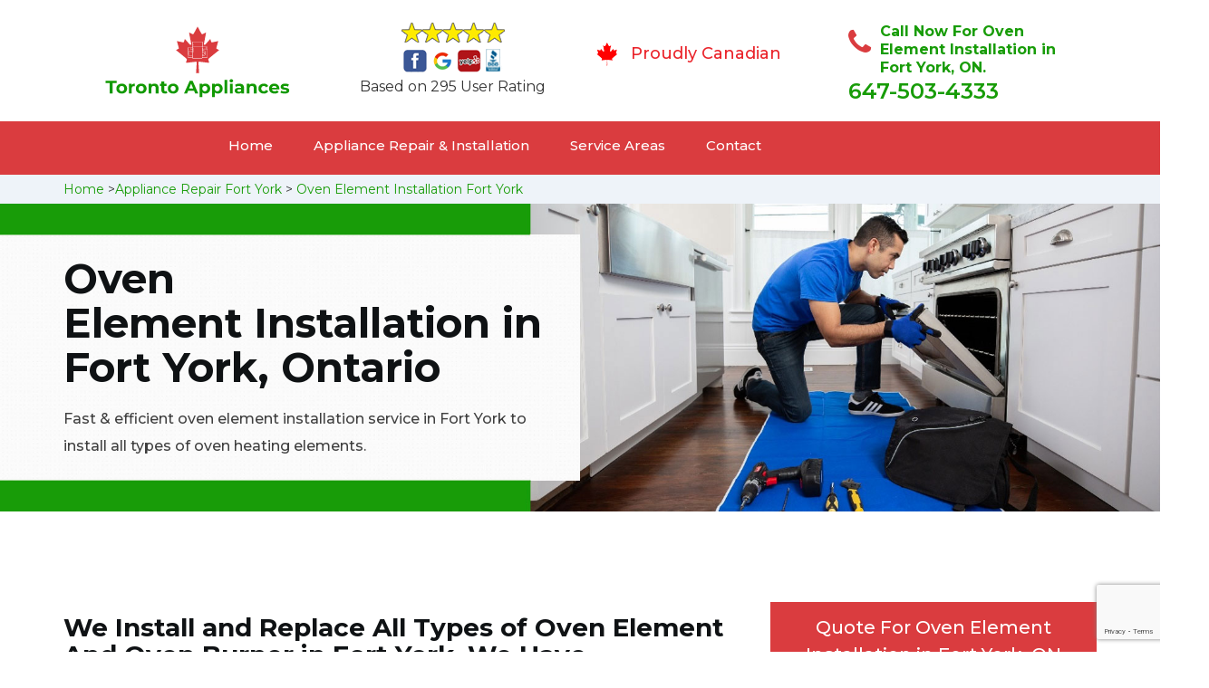

--- FILE ---
content_type: text/html
request_url: https://www.torontoappliances.ca/fort-york/oven-element-installation-fort-york-on/
body_size: 11365
content:
<!DOCTYPE html>
<html lang="en">

<head>
    <meta charset="UTF-8">
    <meta name="viewport" content="width=device-width, initial-scale=1">
    <title>Oven Element Installation Fort York &#129351; - Oven Heating Element Installation Fort York</title>
    <meta name="description" content="Hire &#9989; experts for Oven Element Installation in Fort York to install oven top element & oven heating element. Call us at &#128383; 647-496-0885 for oven burner installation, oven coil installation & electric range element installation in Fort York." />
    <meta name="keywords" content="oven element installation Fort York, oven heating element installation Fort York, oven bake element installation Fort York" />
    <!--google fonts-->

    <!--favicon-->
    <link rel="icon" href="/assets/images/proudly-canadian.png">
    <!-- Lib & Custom Stylesheet Included -->
    <link rel="stylesheet" href="/assets/css/bootstrap.min.css">
    <link rel="stylesheet" href="/assets/css/font-awesome.min.css">
    <link rel="stylesheet" href="/assets/css/fontello.css">
    <link rel="stylesheet" href="/assets/css/owl-carousel.min.css">
    <link rel="stylesheet" href="/assets/css/magnific.min.css">
    <link rel="stylesheet" href="/assets/css/animate.css">
    <link rel="stylesheet" href="/assets/source/jquery.fancybox.css" media="screen" />
    <link rel="stylesheet" href="/assets/css/style.css">
    <link rel="stylesheet" href="/assets/css/responsive.css">
    <meta name="robots" content="index, follow">
    <meta http-equiv="Content-Type" content="text/html; charset=utf-8">
    <meta name="language" content="English">
    <meta name="revisit-after" content="7 days">
    <meta property="og:title" content="Oven Element Installation Fort York &#129351; - Oven Heating Element Installation Fort York" />
    <meta property="og:description" content="Hire &#9989; experts for Oven Element Installation in Fort York to install oven top element & oven heating element. Call us at &#128383; 647-496-0885 for oven burner installation, oven coil installation & electric range element installation in Fort York." />
    <meta property="og:image" content="/userfiles/images/appliance-services/oven-element-installation.jpg" />
    <link rel="canonical" href="https://www.torontoappliances.ca/fort-york/oven-element-installation-fort-york-on/" />

</head>

<body>
<!--  Clickcease.com tracking-->
<script type='text/javascript'>var script = document.createElement('script');
script.async = true; script.type = 'text/javascript';
var target = 'https://www.clickcease.com/monitor/stat.js';
script.src = target;var elem = document.head;elem.appendChild(script);
</script>
<noscript>
<a href='https://www.clickcease.com' rel='nofollow'><img src='https://monitor.clickcease.com/stats/stats.aspx' alt='ClickCease'/></a>
</noscript>
<!--  Clickcease.com tracking-->
    <!--start header section -->
    <div class="main_menu_area1">
        <div class="container">
            <div class="">
                <div class="header_nav">
                    <nav class="navbar navbar-default row">
                        <!-- mobile display -->
                        <div class="col-lg-3 col-sm-6">
                            <div class="logo_flex">
                                <!--<button type="button" class="navbar-toggle">-->
                                <!--  <span class="icon-menu">M</span>-->
                                <!--</button>-->
                                <a class="logo" href="/">
                                    <img src="/assets/images/appliance-repair.png"
                                        alt="appliance repair Fort York" class="w-logo">
                                </a>
                            </div>
                        </div>

                        <div class="col-lg-3 col-sm-6">
                            <div class="icons-header text-center imgs">
                                <img src="/assets/images/top-rating-icon.png" alt="best appliance repair experts in Fort York"><br>
                                <span> Based on 295 User Rating</span>
                            </div>
                        </div>

                        <div class="col-lg-3 col-md-6 col-sm-12 col-xs-12">
                            <div class="header-text proud">
                                <div class="header-icon">
                                    <img src="/assets/images/proudly-canadian.png" alt="Same Day Appliance Repair Services in Fort York">
                                </div>
                                <div class="header-info">
                                    <span class="proudly-canadian">Proudly Canadian</span>
                                </div>
                            </div>
                        </div>

                        <div class="col-lg-3 hidden-xs hidden-sm">
                            <div class="header-text">
                                <div class="header-icon">
                                    <i class="fa fa-phone"></i>
                                    <i class="paint-roller"></i>
                                </div>
                                <div class="header-info">
                                    <span class="phone">Call Now For Oven Element Installation in Fort York, ON.</span>
                                    <span class="pnumber"><a href="tel:647-503-4333">647-503-4333</a></span>
                                </div>
                            </div>
                        </div>
                    </nav>
                    <!--end .navbar-->
                </div>
                <!--end .header_nav-->
            </div>
            <!--end .row-->
            <div class="whatsapp-icon visible-xs">
                <a href="tel:647-503-4333">
                    <img src="/assets/images/phone-icon-mobile.png" alt="whatsapp icon" height="46" width="46">
                </a>
            </div>
        </div>
        <!--end .container-fluid-->
    </div>
    <!--end .main_menu_area-->
    <!--end header section -->

    <div class="main_menu_area nav-color" style="padding:0;">
        <div class="container">
            <div class="row">
                <div class="header_nav">
                    <nav class="navbar navbar-default">
                        <!-- mobile display -->
                        <div class="logo_flex logo-d">
                            <div class="visible-xs logo-phone">647-503-4333</div>
                            <button type="button" class="navbar-toggle collapsed" data-toggle="collapse"
                                data-target="#bs-example-navbar-collapse-1" aria-expanded="false">
                                <span class="sr-only">Toggle navigation</span>
                                <span class="icon-bar"></span>
                                <span class="icon-bar"></span>
                                <span class="icon-bar"></span>
                            </button>
                        </div>
                        <div class="navbar_flex responsive_menu">
                            <div class="navbar-collapse">
                                <ul class="nav navbar-nav">
                                    <li>
                                        <a href="/">Home</a>

                                    </li>

                                    <li><a href="javascript:void(0);">Appliance Repair & Installation</a> <span
                                            class="responsive_click_menu fa fa-angle-down"></span>
                                        <ul class="dropdown-menu s-menu">
                                            <li>
                                                <div class="row">
                                                    <div class="col-md-4">
                                                        <ul>
                                                            <li><a
                                                                    href="/fort-york/stove-repair-fort-york-on/">Stove Repair</a></li>
                                                            <li><a
                                                                    href="/fort-york/residential-appliance-repair-fort-york-on/">Residential Appliance Repair</a></li>
                                                            <li><a
                                                                    href="/fort-york/range-repair-fort-york-on/">Range Repair</a></li>
                                                            <li><a
                                                                    href="/fort-york/washing-machine-repair-fort-york-on/">Washing Machine Repair</a></li>
                                                            <li><a
                                                                    href="/fort-york/dryer-repair-fort-york-on/">Dryer Repair</a></li>
                                                            <li><a
                                                                    href="/fort-york/kitchen-appliances-repair-fort-york-on/">Kitchen Appliances Repair</a></li>
                                                            <li><a
                                                                    href="/fort-york/freezer-repair-fort-york-on/">Freezer Repair</a></li>
                                                            <li><a
                                                                    href="/fort-york/oven-elements-replacement-fort-york-on/">Oven Elements Replacement</a></li>
                                                            <li><a
                                                                    href="/fort-york/commercial-appliances-repair-fort-york-on/">Commercial Appliances Repair</a></li>
                                                                    <li><a href="/fort-york/dishwasher-repair-fort-york-on/">Dishwasher Repair</a></li>
                                                                
                                                                    
                                                        </ul>
                                                    </div>

                                                    <div class="col-md-4">
                                                        <ul>
                                                            <li><a
                                                                    href="/fort-york/refrigerator-repair-fort-york-on/">Refrigerator Repair</a></li>
                                                            <li><a
                                                                    href="/fort-york/microwave-repair-fort-york-on/">Microwave Repair</a></li>
                                                            <li><a
                                                                    href="/fort-york/oven-repair-fort-york-on/">Oven Repair</a></li>
                                                            <li><a
                                                                    href="/fort-york/gas-stove-repair-fort-york-on/">Gas Stove Repair</a></li>
                                                            <li><a
                                                                    href="/fort-york/commercial-appliances-installation-fort-york-on/">Commercial Appliances Installation</a></li>
                                                            <li><a
                                                                    href="/fort-york/appliances-installation-fort-york-on/">Appliances Installation</a></li>
                                                            <li><a
                                                                    href="/fort-york/microwave-installation-fort-york-on/">Microwave Installation</a></li>
                                                            <li><a
                                                                    href="/fort-york/washing-machine-installation-fort-york-on/">Washing Machine Installation</a></li>
                                                              <li><a
                                                                   href="/fort-york/gas-stove-installation-fort-york-on/">Gas Stove Installation</a></li>  
                                                                   <li><a href="/fort-york/dishwasher-installation-fort-york-on/">Dishwasher Installation</a></li>

                                                        </ul>
                                                    </div>

                                                    <div class="col-md-4">
                                                        <ul>
                                                            <li><a
                                                                    href="/fort-york/dryer-installation-fort-york-on/">Dryer Installation</a></li>
                                                            <li><a
                                                                    href="/fort-york/refrigerator-installation-fort-york-on/">Refrigerator Installation</a></li>
                                                            <li><a
                                                                    href="/fort-york/range-installation-fort-york-on/">Range Installation</a></li>
                                                            <li><a
                                                                    href="/fort-york/freezer-installation-fort-york-on/">Freezer Installation</a></li>
                                                            <li><a
                                                                    href="/fort-york/oven-installation-fort-york-on/">Oven Installation</a></li>
                                                            <li><a
                                                                    href="/fort-york/oven-element-installation-fort-york-on/">Oven Element Installation</a></li>
                                                            <li><a
                                                                    href="/fort-york/stove-installation-fort-york-on/">Stove Installation</a></li>

                                                            <li><a
                                                                    href="/fort-york/kitchen-appliance-installation-fort-york-on/">Kitchen Appliances Installation</a></li>
                                                                    <li><a
                                                                    href="/fort-york/residential-appliance-installation-fort-york-on/">Residential Appliance Installation</a></li>
                                                        </ul>
                                                    </div>
                                                </div>
                                            </li>

                                        </ul>
                                    </li>
                                    <li><a href="/service-areas/">Service Areas</a></li>
                                    <li><a href="/contact/">Contact</a></li>
                                </ul>
                            </div><!-- /.navbar-collapse -->
                        </div>
                    </nav>
                    <!--end .navbar-->
                </div>
                <!--end .header_nav-->
            </div>
            <!--end .row-->
        </div>
    </div>

    <div class="brd gray_bg">
<div class="container"><a href="/">Home</a> &gt;<a href="/fort-york/appliance-repairs-fort-york-on/">Appliance Repair Fort York</a> &gt; <a href="/fort-york/oven-element-installation-fort-york-on/">Oven Element Installation Fort York</a></div>
</div>

<section class="banner" style="background: url(/userfiles/images/appliance-services/oven-element-replacement.jpg);">
<div class="container">
<div class="row">
<div class="col-lg-6">
<div class="header_slide_text">
<h1>Oven Element&nbsp;Installation in Fort York, Ontario</h1>
</div>

<div class="banner-text visible-lg">
<p>Fast &amp; efficient oven element installation service in Fort York to install all types of oven heating elements.</p>
</div>
</div>
</div>
</div>
</section>

<section class="service_single_area section_padding">
<div class="container">
<div class="row">
<div class="col-md-8">
<h2>We Install and Replace All Types of Oven Element And Oven Burner in Fort York. We Have Professionals For Oven Top Element Installation, Stoves Element Installation, And Oven Heating Element Installation.</h2>

<p>Ovens have become a huge necessity in life. With the increasing demand for new and improved technology, ovens are more than important for our survival. Your ovens are required to have fit and working oven heating elements to get them working the right way. Appliance Repair Toronto Fort York is the best oven and <strong>Oven Element Installation Company</strong> in town, with the best team to provide you with twenty-four hours of flawless installation service, every day of the week.</p>

<p><img src="https://www.torontoappliances.ca/imggen/oven-element-installation-fort-york-ontario.webp" alt="Oven Element Installation Fort York - Ontario" /></p>

<h3>Oven Heating Elements Installation Fort York</h3>

<p>To get your oven heating elements installed in your oven system, gas or electric, Appliance Repair Toronto Fort York is the best company to hire. With a team of well-trained and experienced professionals, we will take up the responsibility of <strong>Installing Your Oven Heating Elements</strong> anywhere in Fort York. With Appliance Repair Toronto Fort York, you can get this job done in no time. We provide twenty-four hours of the best oven heating element installation services, seven days a week, all over Fort York.</p>

<h3>Fort York Oven Burner Installation</h3>

<p>Oven burners are important as they serve as heating elements in your <strong><a href="/fort-york/gas-stove-installation-fort-york-on/">Gas Stove</a></strong> or oven. We, at Appliance Repair Toronto Fort York, install your oven burners for your ovens. Our team is equipped with the best and the most technologically updated tools and equipment to start off your <strong>Oven Burner Installation Work</strong>. We provide our services twenty-four hours a day, at the best prices and the quickest speed. We are known to be the eBay oven burner installation company in all of Fort York.</p>

<h2>Our Oven Element Installation Services in Fort York</h2>

<p>Appliance Repair Toronto Fort York is well known and well reputed in Fort York for providing the best oven heating elements installation services. Our team consists of the most skilled technicians in the field of <strong>Oven Element Installation</strong>, all kinds, knowing everything that is required to get the job done.</p>

<p><img alt="Oven Element Installation Service in Fort York" src="/userfiles/images/oven-element-installation-service.jpg" /></p>

<h3>Fort York Oven Bake Element Installation</h3>

<p>Appliance Repair Toronto Fort York has a team of the best oven element installers in the city. We will promise you to provide our best and quickest services of oven bake element installation in the city. Our team comes with the proper tools and machinery to help get your oven bake elements installed the right way. Our team of installation experts at Appliance Repair Toronto Fort York is skilled in the art of installing your <strong>Oven Accessories</strong> effectively. We work hard, day and night, to provide the best results to our customers.</p>
<!--end .service_single_left--></div>
<!--end .col-md-8-->

<div class="col-md-4"><div class="service_single_right">
<div class="text-country">
<h4>Quote For Oven Element Installation in Fort York, ON</h4>
</div>

<div class="services_support contactform mb_30">
<div class="expMessage">&nbsp;</div>

<form action="#" id="contactUs" method="post" wtx-context="454F8A54-21C9-4FEF-B350-93EA343E4A7E">
<div class="form-group"><input class="form-control required" id="name" name="formInput[name]" placeholder="Name *" required="" type="text" wtx-context="65344847-F28D-40EE-8BE8-7E5F2DF57785" /></div>

<div class="form-group"><input aria-invalid="false" class="form-control required valid" id="inputPhoneL" name="formInput[phone]" placeholder="Phone *" required="" type="text" wtx-context="3690D79B-239F-4F7D-A5ED-F694130F42CB" /></div>

<div class="form-group"><input class="form-control" id="email" name="formInput[email]" placeholder="Email *" required="" type="email" wtx-context="1201D587-8B05-40A8-8A0C-BC9F6C80BEF7" /></div>

<div class="form-group"><textarea class="form-control" cols="30" id="" name="formInput[message]" placeholder="Messsage" rows="3"></textarea></div>

<div class="g-recaptcha" data-callback="setResponse" data-sitekey="6Le4DtIaAAAAAMTO-rTnuR1deEvHoAJeHAOkcbps" data-size="invisible">&nbsp;</div>
<input id="captcha-response" name="captcha-response" type="hidden" wtx-context="8D5BFABB-DBD4-42CB-83A9-138EFC8FE793" />
<div class="text-center"><button class="btn btn-red" type="submit">Submit Now</button></div>
<input name="action" type="hidden" value="submitform" wtx-context="207679A8-1FC3-44AA-8B0D-0612BC364CF6" />&nbsp;</form>
</div>

<div class="text-country">
<h4>Fort York Location</h4>
</div>

<div class="services_support locationmap mb_30"><iframe frameborder="0" height="400" marginheight="0" marginwidth="0" scrolling="no" src="https://maps.google.com/maps?width=100%&amp;height=600&amp;hl=en&amp;q=Fort York%20Ontario&amp;ie=UTF8&amp;t=&amp;z=14&amp;iwloc=B&amp;output=embed" width="100%">km radius map</iframe></div>

<div class="text-country">
<h4>Fort York Information</h4>
</div>

<div class="services_support mb_30">
<div class="wiki-p"><div class="wikibox"><h3>Fort York Information</h3><p>Fort York (French: Fort-York) is an early 19th-century military fortification in the Fort York neighbourhood of Toronto, Ontario, Canada. The fort was used to house soldiers of the British Army and the Canadian militia; and to defend the entrance of the Toronto Harbour. The fort features stone-lined earthwork walls and eight historical buildings within them, including two blockhouses. The fort forms a part of Fort York National Historic Site, a 16.6-hectare  (41-acre) site that includes the fort, Garrison Common, military cemeteries, and a visitor centre.
The fort originated from a garrison es</p><img src="https://upload.wikimedia.org/wikipedia/commons/thumb/1/17/Fort_York_2008.jpg/400px-Fort_York_2008.jpg" alt="Fort York" /></div></div>
</div>
</div>
 <!--end .col-md-4--></div>
</div>
</div>
</section>
<section class="testimonial_area section_padding gray_bg">
<div class="container">
<div class="row">
<div class="col-md-12">
<div class="hero-section-title text-center">
<h2>Praise From Our Happy Clients About Our<br />
Oven Element Installation in Fort York, ON</h2>
</div>
<!--end .hero-section-title--></div>
<!--end .col-md-12-->

<div class="col-md-8 col-md-offset-2"><!--end .testimonial_image-->
<div class="testimonial_slider owl-carousel text-center">
<div class="testimonial_details">
<p>Thanks Appliance Repair Toronto Fort York! I called Appliance Repair Toronto Fort York at 11 AM one day and they were at my house by 02:00-noon the same day. Appliance Repair Toronto Fort York team was friendly, punctual, and courteous. They fixed the dishwasher too! He found a piece of glass lodged in our dishwasher water pump and removed it. We were so thankful to have the dishwasher fixed so that we could do our dishes. Thanks again.</p>
<span class="rating"><i class="fa fa-star"></i> <i class="fa fa-star"></i> <i class="fa fa-star"></i> <i class="fa fa-star"></i> <i class="fa fa-star-half-o"></i></span>

<h3>Smith Jordan</h3>
</div>

<div class="testimonial_details">
<p>Great outfit. The technician from Appliance Repair Toronto Fort York came during the time window, did what needed to be done quickly, and even gave me a small discount. We chatted the entire time and it was a pleasure doing business with Appliance Repair Toronto Fort York.</p>
<span class="rating"><i class="fa fa-star"></i> <i class="fa fa-star"></i> <i class="fa fa-star"></i> <i class="fa fa-star"></i> <i class="fa fa-star-half-o"></i></span>

<h3>Alex Stoke</h3>
</div>
<!--end Â .testimonial_details-->

<div class="testimonial_details">
<p>Very easy to schedule an appointment with Appliance Repair Toronto Fort York - they even had same-day appointments available for appliance repairs. Their tech came within his 2 hours and called to give me a heads up. He was friendly, knowledgeable, and clearly explained what the problem was with my dishwasher and how he'd fix it, and the dishwasher has been running fine since.</p>
<span class="rating"><i class="fa fa-star"></i> <i class="fa fa-star"></i> <i class="fa fa-star"></i> <i class="fa fa-star"></i> <i class="fa fa-star"></i></span>

<h3>John</h3>
</div>
<!--end .testimonial_details--></div>
<!--end .testimonial_slider--></div>
<!--end .col-md-8--></div>
<!--end .row--></div>
<!--end .container--></section>


<section class="slider_service_area text-center" style="padding: 70px 0;">
<div class="container">
<div class="row">
<div class="col-md-12">
<div class="hero-section-title"><i class="icon-snowflake"></i>
<h4 class="brands_slider">Appliance Brands We Repair in Toronto</h4>
</div>
<!--end .hero-section-title--></div>
<!--end .col-md-12--></div>
<!--end .row-->

<div class="row">
<div class="col-md-2">
<div class="slider_service_box">
<div class="brand_img"><a href="/hobart-oven-element-installation/"><img alt="hobart appliance repair" src="/assets/images/logos/hobart.png" /> </a></div>
</div>
</div>

<div class="col-md-2">
<div class="slider_service_box">
<div class="brand_img"><a href="/hotpoint-oven-element-installation/"><img alt="hotpoint appliance repair" src="/assets/images/logos/Hotpoint.png" /> </a></div>
</div>
</div>

<div class="col-md-2">
<div class="slider_service_box">
<div class="brand_img"><a href="/ikea-oven-element-installation/"><img alt="ikea appliance repair" src="/assets/images/logos/ikea.png" /> </a></div>
</div>
</div>

<div class="col-md-2">
<div class="slider_service_box">
<div class="brand_img"><a href="/inglis-oven-element-installation/"><img alt="inglis appliance repair" src="/assets/images/logos/inglis.png" /> </a></div>
</div>
</div>

<div class="col-md-2">
<div class="slider_service_box">
<div class="brand_img"><a href="/jennair-oven-element-installation/"><img alt="jennair appliance repair" src="/assets/images/logos/jennair.png" /> </a></div>
</div>
</div>

<div class="col-md-2">
<div class="slider_service_box">
<div class="brand_img"><a href="/kelvinator-oven-element-installation/"><img alt="kelvinator appliance repair" src="/assets/images/logos/Kelvinator.png" /> </a></div>
</div>
</div>

<div class="col-md-2">
<div class="slider_service_box">
<div class="brand_img"><a href="/kenmore-oven-element-installation/"><img alt="kenmore appliance repair" src="/assets/images/logos/kenmore.png" /> </a></div>
</div>
</div>

<div class="col-md-2">
<div class="slider_service_box">
<div class="brand_img"><a href="/kitchen-aid-oven-element-installation/"><img alt="kitchenaid appliance repair" src="/assets/images/logos/KitchenAid.png" /> </a></div>
</div>
</div>

<div class="col-md-2">
<div class="slider_service_box">
<div class="brand_img"><a href="/lg-oven-element-installation/"><img alt="LG appliance repair" src="/assets/images/logos/LG.png" /> </a></div>
</div>
</div>

<div class="col-md-2">
<div class="slider_service_box">
<div class="brand_img"><a href="/liebherr-oven-element-installation/"><img alt="liebherr appliance repair" src="/assets/images/logos/Liebherr.png" /> </a></div>
</div>
</div>

<div class="col-md-2">
<div class="slider_service_box">
<div class="brand_img"><a href="/magic-chef-oven-element-installation/"><img alt="magic chef appliance repair" src="/assets/images/logos/magic-chef.png" /> </a></div>
</div>
</div>

<div class="col-md-2">
<div class="slider_service_box">
<div class="brand_img"><a href="/marvel-oven-element-installation/"><img alt="marvel appliance repair" src="/assets/images/logos/marvel.png" /> </a></div>
</div>
</div>

<div class="col-md-2">
<div class="slider_service_box">
<div class="brand_img"><a href="/maytag-oven-element-installation/"><img alt="maytag appliance repair" src="/assets/images/logos/maytag.png" /> </a></div>
</div>
</div>

<div class="col-md-2">
<div class="slider_service_box">
<div class="brand_img"><a href="/miele-oven-element-installation/"><img alt="miele appliance repair" src="/assets/images/logos/miele.png" /> </a></div>
</div>
</div>

<div class="col-md-2">
<div class="slider_service_box">
<div class="brand_img"><a href="/moffat-oven-element-installation/"><img alt="moffat appliance repair" src="/assets/images/logos/moffat.png" /> </a></div>
</div>
</div>

<div class="col-md-2">
<div class="slider_service_box">
<div class="brand_img"><a href="/panasonic-oven-element-installation/"><img alt="panasonic appliance repair" src="/assets/images/logos/panasonic.png" /> </a></div>
</div>
</div>

<div class="col-md-2">
<div class="slider_service_box">
<div class="brand_img"><a href="/roper-oven-element-installation/"><img alt="roper appliance repair" src="/assets/images/logos/roper.png" /> </a></div>
</div>
</div>

<div class="col-md-2">
<div class="slider_service_box">
<div class="brand_img"><a href="/samsung-oven-element-installation/"><img alt="samsung appliance repair" src="/assets/images/logos/Samsung.png" /> </a></div>
</div>
</div>

<div class="col-md-2">
<div class="slider_service_box">
<div class="brand_img"><a href="/sharp-oven-element-installation/"><img alt="sharp appliance repair" src="/assets/images/logos/sharp.png" /> </a></div>
</div>
</div>

<div class="col-md-2">
<div class="slider_service_box">
<div class="brand_img"><a href="/signature-oven-element-installation/"><img alt="signature appliance repair" src="/assets/images/logos/signature.png" /> </a></div>
</div>
</div>

<div class="col-md-2">
<div class="slider_service_box">
<div class="brand_img"><a href="/smeg-oven-element-installation/"><img alt="smeg appliance repairs" src="/assets/images/logos/smeg.png" /> </a></div>
</div>
</div>

<div class="col-md-2">
<div class="slider_service_box">
<div class="brand_img"><a href="/speed-queen-oven-element-installation/"><img alt="speed queen appliance repair" src="/assets/images/logos/speed-queen.png" /> </a></div>
</div>
</div>

<div class="col-md-2">
<div class="slider_service_box">
<div class="brand_img"><a href="/sub-zero-oven-element-installation/"><img alt="sub zero appliance repairs" src="/assets/images/logos/sub-zero.png" /> </a></div>
</div>
</div>

<div class="col-md-2">
<div class="slider_service_box">
<div class="brand_img"><a href="/summit-oven-element-installation/"><img alt="summit appliance repair" src="/assets/images/logos/summit.png" /> </a></div>
</div>
</div>

<div class="col-md-2">
<div class="slider_service_box">
<div class="brand_img"><a href="/tappan-oven-element-installation/"><img alt="tappan appliance repair" src="/assets/images/logos/tappan.png" /> </a></div>
</div>
</div>

<div class="col-md-2">
<div class="slider_service_box">
<div class="brand_img"><a href="/thermador-oven-element-installation/"><img alt="thermador appliance repair" src="/assets/images/logos/thermador.png" /> </a></div>
</div>
</div>

<div class="col-md-2">
<div class="slider_service_box">
<div class="brand_img"><a href="/turbofan-oven-element-installation/"><img alt="turbofan appliance repair" src="/assets/images/logos/turbofan.png" /> </a></div>
</div>
</div>

<div class="col-md-2">
<div class="slider_service_box">
<div class="brand_img"><a href="/vent-a-hood-oven-element-installation/"><img alt="vent a hood appliance repair" src="/assets/images/logos/vent-a-hood.png" /> </a></div>
</div>
</div>

<div class="col-md-2">
<div class="slider_service_box">
<div class="brand_img"><a href="/viking-oven-element-installation/"><img alt="viking appliance repair" src="/assets/images/logos/viking.png" /> </a></div>
</div>
</div>

<div class="col-md-2">
<div class="slider_service_box">
<div class="brand_img"><a href="/voltas-oven-element-installation/"><img alt="voltas appliance repair" src="/assets/images/logos/voltas.png" /> </a></div>
</div>
</div>

<div class="col-md-2">
<div class="slider_service_box">
<div class="brand_img"><a href="/westinghouse-oven-element-installation/"><img alt="westinghouse appliance repair" src="/assets/images/logos/Westinghouse.png" /> </a></div>
</div>
</div>

<div class="col-md-2">
<div class="slider_service_box">
<div class="brand_img"><a href="/whirlpool-oven-element-installation/"><img alt="whirlpool appliance repair" src="/assets/images/logos/Whirlpool.png" /> </a></div>
</div>
</div>

<div class="col-md-2">
<div class="slider_service_box">
<div class="brand_img"><a href="/wolf-oven-element-installation/"><img alt="wolf appliance repair" src="/assets/images/logos/wolf.png" /> </a></div>
</div>
</div>

<div class="col-md-2">
<div class="slider_service_box">
<div class="brand_img"><a href="/zephyr-oven-element-installation/"><img alt="zephyr appliance repair" src="/assets/images/logos/Zephyr.png" /> </a></div>
</div>
</div>

<div class="col-md-2">
<div class="slider_service_box">
<div class="brand-img"><a href="/admiral-oven-element-installation/"><img alt="admiral appliance repair" src="/assets/images/logos/admiral.png" /> </a></div>
</div>
</div>

<div class="col-md-2">
<div class="slider_service_box">
<div class="brand_img"><a href="/aeg-oven-element-installation/"><img alt="aeg appliance repair" src="/assets/images/logos/AEG.png" /> </a></div>
</div>
</div>

<div class="col-md-2">
<div class="slider_service_box">
<div class="brand_img"><a href="/aga-oven-element-installation/"><img alt="aga appliance repair" src="/assets/images/logos/AGA.png" /> </a></div>
</div>
</div>

<div class="col-md-2">
<div class="slider_service_box">
<div class="brand_img"><a href="/amana-oven-element-installation/"><img alt="amana appliance repair" src="/assets/images/logos/amana.png" /> </a></div>
</div>
</div>

<div class="col-md-2">
<div class="slider_service_box">
<div class="brand_img"><a href="/amica-oven-element-installation/"><img alt="amica appliance repair" src="/assets/images/logos/amica.png" /> </a></div>
</div>
</div>

<div class="col-md-2">
<div class="slider_service_box">
<div class="brand_img"><a href="/anova-oven-element-installation/"><img alt="anova appliance repair" src="/assets/images/logos/Anova.png" /> </a></div>
</div>
</div>

<div class="col-md-2">
<div class="slider_service_box">
<div class="brand_img"><a href="/ariston-oven-element-installation/"><img alt="ariston appliance repair" src="/assets/images/logos/ariston.png" /> </a></div>
</div>
</div>

<div class="col-md-2">
<div class="slider_service_box">
<div class="brand_img"><a href="/asko-oven-element-installation/"><img alt="asko appliance repair" src="/assets/images/logos/asko.png" /> </a></div>
</div>
</div>

<div class="col-md-2">
<div class="slider_service_box">
<div class="brand_img"><a href="/avantgarde-oven-element-installation/"><img alt="avantgarde appliance repair" src="/assets/images/logos/avantgarde.png" /> </a></div>
</div>
</div>

<div class="col-md-2">
<div class="slider_service_box">
<div class="brand_img"><a href="/avanti-oven-element-installation/"><img alt="avanti appliance repair" src="/assets/images/logos/avanti.png" /> </a></div>
</div>
</div>

<div class="col-md-2">
<div class="slider_service_box">
<div class="brand_img"><a href="/bauknecht-oven-element-installation/"><img alt="bauknecht appliance repair" src="/assets/images/logos/bauknecht.png" /> </a></div>
</div>
</div>

<div class="col-md-2">
<div class="slider_service_box">
<div class="brand_img"><a href="/beaumark-oven-element-installation/"><img alt="beaumark appliance repair" src="/assets/images/logos/beaumark.png" /> </a></div>
</div>
</div>

<div class="col-md-2">
<div class="slider_service_box">
<div class="brand_img"><a href="/beko-oven-element-installation/"><img alt="beko appliance repair" src="/assets/images/logos/beko.png" /> </a></div>
</div>
</div>

<div class="col-md-2">
<div class="slider_service_box">
<div class="brand_img"><a href="/bertazzoni-oven-element-installation/"><img alt="bertazzoni appliance repair" src="/assets/images/logos/bertazzoni.png" /> </a></div>
</div>
</div>

<div class="col-md-2">
<div class="slider_service_box">
<div class="brand_img"><a href="/blomberg-oven-element-installation/"><img alt="blomberg appliance repair" src="/assets/images/logos/Blomberg.png" /> </a></div>
</div>
</div>

<div class="col-md-2">
<div class="slider_service_box">
<div class="brand_img"><a href="/blue-seal-oven-element-installation/"><img alt="blue seal appliance repair" src="/assets/images/logos/blue-seal.png" /> </a></div>
</div>
</div>

<div class="col-md-2">
<div class="slider_service_box">
<div class="brand_img"><a href="/blue-star-oven-element-installation/"><img alt="blue star appliance repair" src="/assets/images/logos/blue-star.png" /> </a></div>
</div>
</div>

<div class="col-md-2">
<div class="slider_service_box">
<div class="brand_img"><a href="/bosch-oven-element-installation/"><img alt="bosch appliance repair" src="/assets/images/logos/bosch.png" /> </a></div>
</div>
</div>

<div class="col-md-2">
<div class="slider_service_box">
<div class="brand_img"><a href="/brada-oven-element-installation/"><img alt="brada appliance repair" src="/assets/images/logos/brada.png" /> </a></div>
</div>
</div>

<div class="col-md-2">
<div class="slider_service_box">
<div class="brand_img"><a href="/cafe-oven-element-installation/"><img alt="cafe appliance repair" src="/assets/images/logos/cafe.png" /> </a></div>
</div>
</div>

<div class="col-md-2">
<div class="slider_service_box">
<div class="brand_img"><a href="/cove-oven-element-installation/"><img alt="cove appliance repair" src="/assets/images/logos/Cove.png" /> </a></div>
</div>
</div>

<div class="col-md-2">
<div class="slider_service_box">
<div class="brand_img"><a href="/dacor-oven-element-installation/"><img alt="dacor appliance repair" src="/assets/images/logos/dacor.png" /> </a></div>
</div>
</div>

<div class="col-md-2">
<div class="slider_service_box">
<div class="brand_img"><a href="/danby-oven-element-installation/"><img alt="danby appliance repair" src="/assets/images/logos/danby.png" /> </a></div>
</div>
</div>

<div class="col-md-2">
<div class="slider_service_box">
<div class="brand_img"><a href="/electrolux-oven-element-installation/"><img alt="electrolux appliance repair" src="/assets/images/logos/electrolux.png" /> </a></div>
</div>
</div>

<div class="col-md-2">
<div class="slider_service_box">
<div class="brand_img"><a href="/faber-oven-element-installation/"><img alt="faber appliance repair" src="/assets/images/logos/faber.png" /> </a></div>
</div>
</div>

<div class="col-md-2">
<div class="slider_service_box">
<div class="brand_img"><a href="/falmec-oven-element-installation/"><img alt="falmec appliance repair" src="/assets/images/logos/falmec.png" /> </a></div>
</div>
</div>

<div class="col-md-2">
<div class="slider_service_box">
<div class="brand_img"><a href="/fhiaba-oven-element-installation/"><img alt="fhiaba appliance repair" src="/assets/images/logos/Fhiaba.png" /> </a></div>
</div>
</div>

<div class="col-md-2">
<div class="slider_service_box">
<div class="brand_img"><a href="/fisher-paykel-oven-element-installation/"><img alt="fisher paykel appliance repair" src="/assets/images/logos/Fisher-&amp;-Paykel.png" /> </a></div>
</div>
</div>

<div class="col-md-2">
<div class="slider_service_box">
<div class="brand_img"><a href="/frigidaire-oven-element-installation/"><img alt="frigidaire appliance repair" src="/assets/images/logos/Frigidaire.png" /> </a></div>
</div>
</div>

<div class="col-md-2">
<div class="slider_service_box">
<div class="brand_img"><a href="/fulgor-oven-element-installation/"><img alt="fulgor appliance repair" src="/assets/images/logos/Fulgor.png" /> </a></div>
</div>
</div>

<div class="col-md-2">
<div class="slider_service_box">
<div class="brand_img"><a href="/gaggenau-oven-element-installation/"><img alt="gaggenau appliance repair" src="/assets/images/logos/gaggenau.png" /> </a></div>
</div>
</div>

<div class="col-md-2">
<div class="slider_service_box">
<div class="brand_img"><a href="/ge-oven-element-installation/"><img alt="ge appliance repair" src="/assets/images/logos/GE-(General-Electric).png" /> </a></div>
</div>
</div>

<div class="col-md-2">
<div class="slider_service_box">
<div class="brand_img"><a href="/haier-oven-element-installation/"><img alt="haier appliance repair" src="/assets/images/logos/haier.png" /> </a></div>
</div>
</div>

<div class="col-md-2">
<div class="slider_service_box">
<div class="brand_img"><a href="/hisense-oven-element-installation/"><img alt="hisense appliance repair" src="/assets/images/logos/hisense.png" /> </a></div>
</div>
</div>
</div>
<!--end .row--></div>
<!--end .container--></section>

<div class="homepagecities">
<div class="container">
<div class="row">
<div class="col-sm-12">
<h2><strong>We serve the following locations around Toronto</strong></h2>
<br />
<ul class="ul3"><li><a href="/adelaide/oven-element-installation-adelaide-on/">Adelaide</a></li><li><a href="/bathurst-st/oven-element-installation-bathurst-st-on/">Bathurst St</a></li><li><a href="/bay-st/oven-element-installation-bay-st-on/">Bay St</a></li><li><a href="/beaconsfield-village/oven-element-installation-beaconsfield-village-on/">Beaconsfield Village</a></li><li><a href="/bedford-park/oven-element-installation-bedford-park-on/">Bedford Park</a></li><li><a href="/bermondsey/oven-element-installation-bermondsey-on/">Bermondsey</a></li><li><a href="/bloor-st/oven-element-installation-bloor-st-on/">Bloor St</a></li><li><a href="/bloor-west-village/oven-element-installation-bloor-west-village-on/">Bloor West Village</a></li><li><a href="/bracondale-hill/oven-element-installation-bracondale-hill-on/">Bracondale Hill</a></li><li><a href="/broadview/oven-element-installation-broadview-on/">Broadview</a></li><li><a href="/broadview-north/oven-element-installation-broadview-north-on/">Broadview North</a></li><li><a href="/brockton-village/oven-element-installation-brockton-village-on/">Brockton Village</a></li><li><a href="/caledonia-rd/oven-element-installation-caledonia-rd-on/">Caledonia Rd</a></li><li><a href="/carleton-village/oven-element-installation-carleton-village-on/">Carleton Village</a></li><li><a href="/casa-loma/oven-element-installation-casa-loma-on/">Casa Loma</a></li><li><a href="/chaplin-estates/oven-element-installation-chaplin-estates-on/">Chaplin Estates</a></li><li><a href="/chinatown-toronto/oven-element-installation-chinatown-toronto-on/">Chinatown Toronto</a></li><li><a href="/college/oven-element-installation-college-on/">College</a></li><li><a href="/corso-italia/oven-element-installation-corso-italia-on/">Corso Italia</a></li><li><a href="/crescent-town/oven-element-installation-crescent-town-on/">Crescent Town</a></li><li><a href="/danforth/oven-element-installation-danforth-on/">Danforth</a></li><li><a href="/davenport/oven-element-installation-davenport-on/">Davenport</a></li><li><a href="/davisville-village/oven-element-installation-davisville-village-on/">Davisville Village</a></li><li><a href="/deer-park/oven-element-installation-deer-park-on/">Deer Park</a></li><li><a href="/dovercourt-park/oven-element-installation-dovercourt-park-on/">Dovercourt Park</a></li><li><a href="/dufferin-grove/oven-element-installation-dufferin-grove-on/">Dufferin Grove</a></li><li><a href="/dufferin-st/oven-element-installation-dufferin-st-on/">Dufferin St</a></li><li><a href="/dundas/oven-element-installation-dundas-on/">Dundas</a></li><li><a href="/earlscourt/oven-element-installation-earlscourt-on/">Earlscourt</a></li><li><a href="/east-chinatown/oven-element-installation-east-chinatown-on/">East Chinatown</a></li><li><a href="/east-danforth/oven-element-installation-east-danforth-on/">East Danforth</a></li><li><a href="/east-york-toronto/oven-element-installation-east-york-toronto-on/">East York Toronto</a></li><li><a href="/eglinton/oven-element-installation-eglinton-on/">Eglinton</a></li><li><a href="/forest-hill/oven-element-installation-forest-hill-on/">Forest Hill</a></li><li><a href="/fort-york/oven-element-installation-fort-york-on/">Fort York</a></li><li><a href="/gerrard-st/oven-element-installation-gerrard-st-on/">Gerrard St</a></li><li><a href="/governor-s-bridge/oven-element-installation-governor-s-bridge-on/">Governor's Bridge</a></li><li><a href="/greektown-toronto/oven-element-installation-greektown-toronto-on/">Greektown Toronto</a></li><li><a href="/high-park/oven-element-installation-high-park-on/">High Park</a></li><li><a href="/jane-st/oven-element-installation-jane-st-on/">Jane st</a></li><li><a href="/junction-triangle/oven-element-installation-junction-triangle-on/">Junction Triangle</a></li><li><a href="/keele-st/oven-element-installation-keele-st-on/">Keele St</a></li><li><a href="/king-st/oven-element-installation-king-st-on/">King St</a></li><li><a href="/koreatown/oven-element-installation-koreatown-on/">Koreatown</a></li><li><a href="/lawrence-ave/oven-element-installation-lawrence-ave-on/">Lawrence Ave</a></li><li><a href="/lawrence-park/oven-element-installation-lawrence-park-on/">Lawrence Park</a></li><li><a href="/leaside/oven-element-installation-leaside-on/">Leaside</a></li><li><a href="/leslieville/oven-element-installation-leslieville-on/">Leslieville</a></li><li><a href="/liberty-village/oven-element-installation-liberty-village-on/">Liberty Village</a></li><li><a href="/little-india/oven-element-installation-little-india-on/">Little India</a></li><li><a href="/little-italy-toronto/oven-element-installation-little-italy-toronto-on/">Little Italy Toronto</a></li><li><a href="/little-malta/oven-element-installation-little-malta-on/">Little Malta</a></li><li><a href="/little-portugal/oven-element-installation-little-portugal-on/">Little Portugal</a></li><li><a href="/little-tibet/oven-element-installation-little-tibet-on/">Little Tibet</a></li><li><a href="/lytton-park/oven-element-installation-lytton-park-on/">Lytton Park</a></li><li><a href="/main-square/oven-element-installation-main-square-on/">Main Square</a></li><li><a href="/midtown/oven-element-installation-midtown-on/">Midtown</a></li><li><a href="/midtown-toronto/oven-element-installation-midtown-toronto-on/">Midtown Toronto</a></li><li><a href="/mirvish-village/oven-element-installation-mirvish-village-on/">Mirvish Village</a></li><li><a href="/moore-park/oven-element-installation-moore-park-on/">Moore Park</a></li><li><a href="/niagara/oven-element-installation-niagara-on/">Niagara</a></li><li><a href="/north-toronto/oven-element-installation-north-toronto-on/">North Toronto</a></li><li><a href="/o-connor/oven-element-installation-o-connor-on/">O'Connor</a></li><li><a href="/ordinance-triangle/oven-element-installation-ordinance-triangle-on/">Ordinance Triangle</a></li><li><a href="/palmerston/oven-element-installation-palmerston-on/">Palmerston</a></li><li><a href="/pape-village/oven-element-installation-pape-village-on/">Pape Village</a></li><li><a href="/parkdale/oven-element-installation-parkdale-on/">Parkdale</a></li><li><a href="/parkview/oven-element-installation-parkview-on/">Parkview</a></li><li><a href="/playter-estates/oven-element-installation-playter-estates-on/">Playter Estates</a></li><li><a href="/port-lands/oven-element-installation-port-lands-on/">Port Lands</a></li><li><a href="/queen-st/oven-element-installation-queen-st-on/">Queen St</a></li><li><a href="/rathnelly/oven-element-installation-rathnelly-on/">Rathnelly</a></li><li><a href="/regal-heights/oven-element-installation-regal-heights-on/">Regal Heights</a></li><li><a href="/riverdale/oven-element-installation-riverdale-on/">Riverdale</a></li><li><a href="/roncesvalles/oven-element-installation-roncesvalles-on/">Roncesvalles</a></li><li><a href="/rosedale/oven-element-installation-rosedale-on/">Rosedale</a></li><li><a href="/runnymede/oven-element-installation-runnymede-on/">Runnymede</a></li><li><a href="/seaton-village/oven-element-installation-seaton-village-on/">Seaton Village</a></li><li><a href="/south-hill/oven-element-installation-south-hill-on/">South Hill</a></li><li><a href="/spdina/oven-element-installation-spdina-on/">Spdina</a></li><li><a href="/suburban-east-york/oven-element-installation-suburban-east-york-on/">Suburban East York</a></li><li><a href="/summerhill/oven-element-installation-summerhill-on/">Summerhill</a></li><li><a href="/swansea/oven-element-installation-swansea-on/">Swansea</a></li><li><a href="/the-beaches/oven-element-installation-the-beaches-on/">The Beaches</a></li><li><a href="/the-junction/oven-element-installation-the-junction-on/">The Junction</a></li><li><a href="/thorncliffe-park/oven-element-installation-thorncliffe-park-on/">Thorncliffe Park</a></li><li><a href="/trinity-bellwoods/oven-element-installation-trinity-bellwoods-on/">Trinity Bellwoods</a></li><li><a href="/university/oven-element-installation-university-on/">University</a></li><li><a href="/upper-beaches/oven-element-installation-upper-beaches-on/">Upper Beaches</a></li><li><a href="/upper-village/oven-element-installation-upper-village-on/">Upper Village</a></li><li><a href="/uptown/oven-element-installation-uptown-on/">Uptown</a></li><li><a href="/villiers-island/oven-element-installation-villiers-island-on/">Villiers Island</a></li><li><a href="/wallace-emerson/oven-element-installation-wallace-emerson-on/">Wallace Emerson</a></li><li><a href="/wanless-park/oven-element-installation-wanless-park-on/">Wanless Park</a></li><li><a href="/weston/oven-element-installation-weston-on/">Weston</a></li><li><a href="/wilson/oven-element-installation-wilson-on/">Wilson</a></li><li><a href="/woodbine-heights/oven-element-installation-woodbine-heights-on/">Woodbine Heights</a></li><li><a href="/wychwood-park/oven-element-installation-wychwood-park-on/">Wychwood Park</a></li><li><a href="/yonge-and-eglinton/oven-element-installation-yonge-and-eglinton-on/">Yonge and Eglinton</a></li><li><a href="/yonge-and-st-clair/oven-element-installation-yonge-and-st-clair-on/">Yonge and St. Clair</a></li><li><a href="/yonge-st/oven-element-installation-yonge-st-on/">Yonge St</a></li></ul></div>
</div>
</div>
</div>





    <!--start footer section -->
    <footer class="footer_section">
        <div class="container">
            <div class="row">
                <div class="col-md-3 col-sm-6">
                    <div class="footer_box">
                        <h2 style="color:#fff;margin-bottom:20px;">About Appliance Repair Toronto Fort York</h2>
                        <p>Appliance Repair Toronto Fort York has set out to deliver the best and professional appliance repair
                            services in Fort York. Our skilled professionals will keep your appliances running
                            efficiently through years of experience.</p>
                    </div>
                    <!--end .footer_box-->

                </div>
                <!--end .col-md-3-->
                <div class="col-md-6 col-sm-6">
                    <div class="footer_box service row">
                        <h2 style="color:#fff;margin-bottom:20px; padding-left: 12px;">Quick Links</h2>
                        <ul class="col-md-6">
                            <li><a
                                    href="/fort-york/commercial-appliances-repair-fort-york-on/">Commercial
                                    Appliances Repair</a></li>
                            <li><a
                                    href="/fort-york/gas-stove-repair-fort-york-on/">Gas
                                    Stove Repair</a></li>
                            <li><a
                                    href="/fort-york/kitchen-appliances-repair-fort-york-on/">Kitchen
                                    Appliances Repair</a></li>
                            <li><a
                                    href="/fort-york/oven-elements-replacement-fort-york-on/">Oven
                                    Elements Replacement</a></li>
                            <li><a
                                    href="/fort-york/washing-machine-repair-fort-york-on/">Washing
                                    Machine Repair</a></li>
                        </ul>
                        <ul class="col-md-6">
                            <li><a
                                    href="/fort-york/dryer-installation-fort-york-on/">Dryer
                                    Installation</a></li>
                            <li><a
                                    href="/fort-york/microwave-installation-fort-york-on/">Microwave
                                    Installation</a></li>
                            <li><a
                                    href="/fort-york/refrigerator-installation-fort-york-on/">Refrigerator
                                    Installation</a></li>
                            <li><a
                                    href="/fort-york/stove-installation-fort-york-on/">Stove
                                    Installation</a></li>
                            <li><a href="/privacy-policy/">Privacy Policy</a></li>
                        </ul>


                    </div>
                    <!--end .footer_box-->
                </div>
                <!--end .col-md-3-->
                <div class="col-md-3 col-sm-6">
                    <div class="footer_box">
                        <h3 style="color:#fff; margin-bottom:20px;">Contact Information</h3>
                        <!--<span class="support_email"><i class="fa fa-envelope"></i> <a href="mailto:info@torontoappliances.ca">Email Us</a></span>-->
                        <span class="support_num"><i class="fa fa-phone-square"></i> <a
                                href="tel:647-503-4333">647-503-4333</a></span>
                    </div>
                    <div class="copyright_area d-none">
                        <div class="copyright_left">
                            <ul class="social_media">
                                <li><a href="#"><i class="fa fa-twitter"></i></a></li>
                                <li><a href="#"><i class="fa fa-facebook"></i></a></li>
                                <li><a href="#"><i class="fa fa-linkedin"></i></a></li>
                                <li><a href="#"><i class="fa fa-youtube-play"></i></a></li>
                            </ul>

                        </div>
                    </div>
                    <!--end .footer_box-->
                </div>
                <!--end .col-md-3-->

            </div>
            <!--end .row-->
        </div>
        <!--end .container-->

        <!-- copyright section -->
        <div class="footer_bg">
            <div class="container">
                <div class="row">
                    <div class="col-md-12 text-center">
                        <div class="copyright">
                            <p>Copyright © <script>document.write(new Date().getFullYear()) </script> - All Rights Reserved, <strong><a href="/"> Appliance Repair Toronto</a></strong></p>
                        </div>
                    </div>

                </div>
            </div>
        </div>
    </footer>
    <!--end .footer_section-->
    <!--end footer section -->

    
<script type="application/ld+json">
{
  "@context": "https://schema.org",
  "@type": "NewsArticle",
  "headline": "Article headline",
  "image": ["/userfiles/images/appliance-services/oven-element-installation.jpg"],
  "datePublished": "2015-02-05T08:00:00+08:00",
  "dateModified": "2015-02-05T09:20:00+08:00",
  "author": [
    {
      "@type": "Person",
      "name": "Alex Stoke",
      "url": "https://www.torontoappliances.ca/"
    }
  ]
}
</script>

<script type="application/ld+json">
{
  "@context": "https://schema.org",
  "@type": "BreadcrumbList",
  "itemListElement": [
    {
      "@type": "ListItem",
      "position": 1,
      "item": {
        "@id": "/fort-york/oven-element-installation-fort-york-on/",
        "name": "Appliance Repair Toronto"
      }
    }
  ]
}
</script>

<script type="application/ld+json">
{
  "@context": "https://schema.org",
  "@type": "Organization",
  "name": "Appliance Repair Toronto",
  "legalName": "Appliance Repair Toronto",
  "alternateName": "Appliance Repair Toronto",
  "url": "https://www.torontoappliances.ca/",
  "logo": "assets/images/appliance-repair.png",
  "foundingDate": "2001",
  "founders": [
    {
      "@type": "Person",
      "name": "Top"
    }
  ],
  "address": {
    "@type": "PostalAddress",
    "streetAddress": "Ontario",
    "addressLocality": "Ontario",
    "addressRegion": "Ontario",
    "addressCountry": "Ontario"
  },
  "contactPoint": {
    "@type": "ContactPoint",
    "contactType": "customer support",
    "telephone": "647-503-4333"
  },
  "sameAs": [
    "https://www.facebook.com/",
    "https://www.youtube.com/"
  ]
}
</script>

<script type="application/ld+json">
{
  "@context": "http://schema.org/",
  "@type": "Product",
  "name": "Oven Element Installation Fort York",
  "image": "/userfiles/images/appliance-services/oven-element-installation.jpg",
  "description": "Hire &#9989; experts for Oven Element Installation in Fort York to install oven top element & oven heating element. Call us at &#128383; 647-496-0885 for oven burner installation, oven coil installation & electric range element installation in Fort York.",
  "brand": {
    "@type": "Brand",
    "name": "Appliance Repair Toronto"
  },
  "sku": "0",
  "gtin8": "0",
  "gtin13": "0",
  "gtin14": "0",
  "mpn": "0",
  "offers": {
    "@type": "AggregateOffer",
    "priceCurrency": "CAD",
    "lowPrice": "1",
    "highPrice": "10",
    "offerCount": "7"
  },
  "aggregateRating": {
    "@type": "AggregateRating",
    "ratingValue": "4.9",
    "bestRating": "5",
    "worstRating": "",
    "ratingCount": "295"
  },

  "review": {
    "@context": "http://schema.org/",
    "name": "Best Rating",
    "@type": "Review",
    "reviewBody": "Great outfit. The technician from Appliance Repair Toronto came during the time window, did what needed to be done quickly, and even gave me a small discount. We chatted the entire time and it was a pleasure doing business with Appliance Repair Toronto.",
    "author": {
      "@type": "Person",
      "name": "Alex Stoke"
    }
  }
}
</script>

<script type="application/ld+json">
{
  "@context": "http://schema.org/",
  "@type": "Review",
  "author": {
    "@type": "Person",
    "name": "Alex Stoke"
  },
  "reviewBody": "Great outfit. The technician from Appliance Repair Toronto came during the time window, did what needed to be done quickly, and even gave me a small discount. We chatted the entire time and it was a pleasure doing business with Appliance Repair Toronto.",
  "itemReviewed": {
    "@type": "LocalBusiness",
    "name": "Appliance Repair Toronto",
    "priceRange": "$$",
    "telephone": "647-503-4333",
    "address": {
      "@type": "PostalAddress",
      "streetAddress": "Ontario",
      "addressLocality": "Ontario",
      "addressRegion": "Ontario",
      "addressCountry": "Ontario"
    },

    "image": "assets/images/appliance-repair.png"
  },
  "reviewRating": {
    "@type": "Rating",
    "ratingValue": 5,
    "worstRating": 1,
    "bestRating": 5,
    "reviewAspect": "Ambiance"
  }
}
</script>

<script type="application/ld+json">
{
  "@context": "http://schema.org",
  "@type": "WebSite",
  "url": "https://www.torontoappliances.ca/",
  "potentialAction": {
    "@type": "SearchAction",
    "target": "https://www.torontoappliances.ca/search/{search_key}",
    "query-input": "required name=search_key"
  }
}
</script>


    <!-- Ajax Included -->
    <script src="/assets/js/jquery.min.js"></script>
    <script src="/assets/source/jquery.fancybox.pack.js"></script>
    <script src="/assets/js/bootstrap.min.js"></script>
    <script src="/assets/js/owl.carousel.min.js"></script>
    <script src="/assets/js/waypoint.js"></script>
    <script src="/assets/js/jquery.counter.min.js"></script>
    <script src="/assets/js/magnific.min.js"></script>
    <script src="/assets/js/custom.js"></script>
    <script src="/asset/js/jquery.validate.min.js"></script>
    <script src="/asset/js/maskinput.min.js"></script>
    <script src="https://www.google.com/recaptcha/api.js" async defer></script>
    <script>


        (function ($) {
            "use strict";
            $('#inputPhoneL').mask("999-999-9999");
            $("#contactUs").validate({
                submitHandler: function () {
                    grecaptcha.execute();
                    return false;
                }
            });
        })(jQuery);

        function setResponse(response) {
            document.getElementById("captcha-response").value = response;
            var curForm = $("#contactUs");
            console.log('Captcha OK');
            $("<div />").addClass("formOverlay").appendTo(curForm);
            $.ajax({
                url: "/mail.php",
                type: "POST",
                data: curForm.serialize(),
                success: function (resdata) {
                    var res = resdata.split("::");
                    console.log(res);
                    curForm.find("div.formOverlay").remove();
                    curForm.prev(".expMessage").html(res[1]);
                    if (res[0] == "Success") {
                        curForm.remove();
                        curForm.prev(".expMessage").html("");
                    }
                },
            });
            return !1;
        }
    </script>
    
    <!-- Default Statcounter code for Appliance Repairs Toronto
https://www.torontoappliances.ca/ -->
<script type="text/javascript">
var sc_project=12547544; 
var sc_invisible=1; 
var sc_security="e5d6ad79"; 
</script>
<script type="text/javascript"
src="https://www.statcounter.com/counter/counter.js"
async></script>
<noscript><div class="statcounter"><a title="Web Analytics
Made Easy - Statcounter" href="https://statcounter.com/"
target="_blank"><img class="statcounter"
src="https://c.statcounter.com/12547544/0/e5d6ad79/1/"
alt="Web Analytics Made Easy - Statcounter"
referrerPolicy="no-referrer-when-downgrade"></a></div></noscript>
<!-- End of Statcounter Code -->



</body>

</html>

--- FILE ---
content_type: text/html; charset=utf-8
request_url: https://www.google.com/recaptcha/api2/anchor?ar=1&k=6Le4DtIaAAAAAMTO-rTnuR1deEvHoAJeHAOkcbps&co=aHR0cHM6Ly93d3cudG9yb250b2FwcGxpYW5jZXMuY2E6NDQz&hl=en&v=PoyoqOPhxBO7pBk68S4YbpHZ&size=invisible&anchor-ms=20000&execute-ms=30000&cb=r2m0aqeqsaur
body_size: 49389
content:
<!DOCTYPE HTML><html dir="ltr" lang="en"><head><meta http-equiv="Content-Type" content="text/html; charset=UTF-8">
<meta http-equiv="X-UA-Compatible" content="IE=edge">
<title>reCAPTCHA</title>
<style type="text/css">
/* cyrillic-ext */
@font-face {
  font-family: 'Roboto';
  font-style: normal;
  font-weight: 400;
  font-stretch: 100%;
  src: url(//fonts.gstatic.com/s/roboto/v48/KFO7CnqEu92Fr1ME7kSn66aGLdTylUAMa3GUBHMdazTgWw.woff2) format('woff2');
  unicode-range: U+0460-052F, U+1C80-1C8A, U+20B4, U+2DE0-2DFF, U+A640-A69F, U+FE2E-FE2F;
}
/* cyrillic */
@font-face {
  font-family: 'Roboto';
  font-style: normal;
  font-weight: 400;
  font-stretch: 100%;
  src: url(//fonts.gstatic.com/s/roboto/v48/KFO7CnqEu92Fr1ME7kSn66aGLdTylUAMa3iUBHMdazTgWw.woff2) format('woff2');
  unicode-range: U+0301, U+0400-045F, U+0490-0491, U+04B0-04B1, U+2116;
}
/* greek-ext */
@font-face {
  font-family: 'Roboto';
  font-style: normal;
  font-weight: 400;
  font-stretch: 100%;
  src: url(//fonts.gstatic.com/s/roboto/v48/KFO7CnqEu92Fr1ME7kSn66aGLdTylUAMa3CUBHMdazTgWw.woff2) format('woff2');
  unicode-range: U+1F00-1FFF;
}
/* greek */
@font-face {
  font-family: 'Roboto';
  font-style: normal;
  font-weight: 400;
  font-stretch: 100%;
  src: url(//fonts.gstatic.com/s/roboto/v48/KFO7CnqEu92Fr1ME7kSn66aGLdTylUAMa3-UBHMdazTgWw.woff2) format('woff2');
  unicode-range: U+0370-0377, U+037A-037F, U+0384-038A, U+038C, U+038E-03A1, U+03A3-03FF;
}
/* math */
@font-face {
  font-family: 'Roboto';
  font-style: normal;
  font-weight: 400;
  font-stretch: 100%;
  src: url(//fonts.gstatic.com/s/roboto/v48/KFO7CnqEu92Fr1ME7kSn66aGLdTylUAMawCUBHMdazTgWw.woff2) format('woff2');
  unicode-range: U+0302-0303, U+0305, U+0307-0308, U+0310, U+0312, U+0315, U+031A, U+0326-0327, U+032C, U+032F-0330, U+0332-0333, U+0338, U+033A, U+0346, U+034D, U+0391-03A1, U+03A3-03A9, U+03B1-03C9, U+03D1, U+03D5-03D6, U+03F0-03F1, U+03F4-03F5, U+2016-2017, U+2034-2038, U+203C, U+2040, U+2043, U+2047, U+2050, U+2057, U+205F, U+2070-2071, U+2074-208E, U+2090-209C, U+20D0-20DC, U+20E1, U+20E5-20EF, U+2100-2112, U+2114-2115, U+2117-2121, U+2123-214F, U+2190, U+2192, U+2194-21AE, U+21B0-21E5, U+21F1-21F2, U+21F4-2211, U+2213-2214, U+2216-22FF, U+2308-230B, U+2310, U+2319, U+231C-2321, U+2336-237A, U+237C, U+2395, U+239B-23B7, U+23D0, U+23DC-23E1, U+2474-2475, U+25AF, U+25B3, U+25B7, U+25BD, U+25C1, U+25CA, U+25CC, U+25FB, U+266D-266F, U+27C0-27FF, U+2900-2AFF, U+2B0E-2B11, U+2B30-2B4C, U+2BFE, U+3030, U+FF5B, U+FF5D, U+1D400-1D7FF, U+1EE00-1EEFF;
}
/* symbols */
@font-face {
  font-family: 'Roboto';
  font-style: normal;
  font-weight: 400;
  font-stretch: 100%;
  src: url(//fonts.gstatic.com/s/roboto/v48/KFO7CnqEu92Fr1ME7kSn66aGLdTylUAMaxKUBHMdazTgWw.woff2) format('woff2');
  unicode-range: U+0001-000C, U+000E-001F, U+007F-009F, U+20DD-20E0, U+20E2-20E4, U+2150-218F, U+2190, U+2192, U+2194-2199, U+21AF, U+21E6-21F0, U+21F3, U+2218-2219, U+2299, U+22C4-22C6, U+2300-243F, U+2440-244A, U+2460-24FF, U+25A0-27BF, U+2800-28FF, U+2921-2922, U+2981, U+29BF, U+29EB, U+2B00-2BFF, U+4DC0-4DFF, U+FFF9-FFFB, U+10140-1018E, U+10190-1019C, U+101A0, U+101D0-101FD, U+102E0-102FB, U+10E60-10E7E, U+1D2C0-1D2D3, U+1D2E0-1D37F, U+1F000-1F0FF, U+1F100-1F1AD, U+1F1E6-1F1FF, U+1F30D-1F30F, U+1F315, U+1F31C, U+1F31E, U+1F320-1F32C, U+1F336, U+1F378, U+1F37D, U+1F382, U+1F393-1F39F, U+1F3A7-1F3A8, U+1F3AC-1F3AF, U+1F3C2, U+1F3C4-1F3C6, U+1F3CA-1F3CE, U+1F3D4-1F3E0, U+1F3ED, U+1F3F1-1F3F3, U+1F3F5-1F3F7, U+1F408, U+1F415, U+1F41F, U+1F426, U+1F43F, U+1F441-1F442, U+1F444, U+1F446-1F449, U+1F44C-1F44E, U+1F453, U+1F46A, U+1F47D, U+1F4A3, U+1F4B0, U+1F4B3, U+1F4B9, U+1F4BB, U+1F4BF, U+1F4C8-1F4CB, U+1F4D6, U+1F4DA, U+1F4DF, U+1F4E3-1F4E6, U+1F4EA-1F4ED, U+1F4F7, U+1F4F9-1F4FB, U+1F4FD-1F4FE, U+1F503, U+1F507-1F50B, U+1F50D, U+1F512-1F513, U+1F53E-1F54A, U+1F54F-1F5FA, U+1F610, U+1F650-1F67F, U+1F687, U+1F68D, U+1F691, U+1F694, U+1F698, U+1F6AD, U+1F6B2, U+1F6B9-1F6BA, U+1F6BC, U+1F6C6-1F6CF, U+1F6D3-1F6D7, U+1F6E0-1F6EA, U+1F6F0-1F6F3, U+1F6F7-1F6FC, U+1F700-1F7FF, U+1F800-1F80B, U+1F810-1F847, U+1F850-1F859, U+1F860-1F887, U+1F890-1F8AD, U+1F8B0-1F8BB, U+1F8C0-1F8C1, U+1F900-1F90B, U+1F93B, U+1F946, U+1F984, U+1F996, U+1F9E9, U+1FA00-1FA6F, U+1FA70-1FA7C, U+1FA80-1FA89, U+1FA8F-1FAC6, U+1FACE-1FADC, U+1FADF-1FAE9, U+1FAF0-1FAF8, U+1FB00-1FBFF;
}
/* vietnamese */
@font-face {
  font-family: 'Roboto';
  font-style: normal;
  font-weight: 400;
  font-stretch: 100%;
  src: url(//fonts.gstatic.com/s/roboto/v48/KFO7CnqEu92Fr1ME7kSn66aGLdTylUAMa3OUBHMdazTgWw.woff2) format('woff2');
  unicode-range: U+0102-0103, U+0110-0111, U+0128-0129, U+0168-0169, U+01A0-01A1, U+01AF-01B0, U+0300-0301, U+0303-0304, U+0308-0309, U+0323, U+0329, U+1EA0-1EF9, U+20AB;
}
/* latin-ext */
@font-face {
  font-family: 'Roboto';
  font-style: normal;
  font-weight: 400;
  font-stretch: 100%;
  src: url(//fonts.gstatic.com/s/roboto/v48/KFO7CnqEu92Fr1ME7kSn66aGLdTylUAMa3KUBHMdazTgWw.woff2) format('woff2');
  unicode-range: U+0100-02BA, U+02BD-02C5, U+02C7-02CC, U+02CE-02D7, U+02DD-02FF, U+0304, U+0308, U+0329, U+1D00-1DBF, U+1E00-1E9F, U+1EF2-1EFF, U+2020, U+20A0-20AB, U+20AD-20C0, U+2113, U+2C60-2C7F, U+A720-A7FF;
}
/* latin */
@font-face {
  font-family: 'Roboto';
  font-style: normal;
  font-weight: 400;
  font-stretch: 100%;
  src: url(//fonts.gstatic.com/s/roboto/v48/KFO7CnqEu92Fr1ME7kSn66aGLdTylUAMa3yUBHMdazQ.woff2) format('woff2');
  unicode-range: U+0000-00FF, U+0131, U+0152-0153, U+02BB-02BC, U+02C6, U+02DA, U+02DC, U+0304, U+0308, U+0329, U+2000-206F, U+20AC, U+2122, U+2191, U+2193, U+2212, U+2215, U+FEFF, U+FFFD;
}
/* cyrillic-ext */
@font-face {
  font-family: 'Roboto';
  font-style: normal;
  font-weight: 500;
  font-stretch: 100%;
  src: url(//fonts.gstatic.com/s/roboto/v48/KFO7CnqEu92Fr1ME7kSn66aGLdTylUAMa3GUBHMdazTgWw.woff2) format('woff2');
  unicode-range: U+0460-052F, U+1C80-1C8A, U+20B4, U+2DE0-2DFF, U+A640-A69F, U+FE2E-FE2F;
}
/* cyrillic */
@font-face {
  font-family: 'Roboto';
  font-style: normal;
  font-weight: 500;
  font-stretch: 100%;
  src: url(//fonts.gstatic.com/s/roboto/v48/KFO7CnqEu92Fr1ME7kSn66aGLdTylUAMa3iUBHMdazTgWw.woff2) format('woff2');
  unicode-range: U+0301, U+0400-045F, U+0490-0491, U+04B0-04B1, U+2116;
}
/* greek-ext */
@font-face {
  font-family: 'Roboto';
  font-style: normal;
  font-weight: 500;
  font-stretch: 100%;
  src: url(//fonts.gstatic.com/s/roboto/v48/KFO7CnqEu92Fr1ME7kSn66aGLdTylUAMa3CUBHMdazTgWw.woff2) format('woff2');
  unicode-range: U+1F00-1FFF;
}
/* greek */
@font-face {
  font-family: 'Roboto';
  font-style: normal;
  font-weight: 500;
  font-stretch: 100%;
  src: url(//fonts.gstatic.com/s/roboto/v48/KFO7CnqEu92Fr1ME7kSn66aGLdTylUAMa3-UBHMdazTgWw.woff2) format('woff2');
  unicode-range: U+0370-0377, U+037A-037F, U+0384-038A, U+038C, U+038E-03A1, U+03A3-03FF;
}
/* math */
@font-face {
  font-family: 'Roboto';
  font-style: normal;
  font-weight: 500;
  font-stretch: 100%;
  src: url(//fonts.gstatic.com/s/roboto/v48/KFO7CnqEu92Fr1ME7kSn66aGLdTylUAMawCUBHMdazTgWw.woff2) format('woff2');
  unicode-range: U+0302-0303, U+0305, U+0307-0308, U+0310, U+0312, U+0315, U+031A, U+0326-0327, U+032C, U+032F-0330, U+0332-0333, U+0338, U+033A, U+0346, U+034D, U+0391-03A1, U+03A3-03A9, U+03B1-03C9, U+03D1, U+03D5-03D6, U+03F0-03F1, U+03F4-03F5, U+2016-2017, U+2034-2038, U+203C, U+2040, U+2043, U+2047, U+2050, U+2057, U+205F, U+2070-2071, U+2074-208E, U+2090-209C, U+20D0-20DC, U+20E1, U+20E5-20EF, U+2100-2112, U+2114-2115, U+2117-2121, U+2123-214F, U+2190, U+2192, U+2194-21AE, U+21B0-21E5, U+21F1-21F2, U+21F4-2211, U+2213-2214, U+2216-22FF, U+2308-230B, U+2310, U+2319, U+231C-2321, U+2336-237A, U+237C, U+2395, U+239B-23B7, U+23D0, U+23DC-23E1, U+2474-2475, U+25AF, U+25B3, U+25B7, U+25BD, U+25C1, U+25CA, U+25CC, U+25FB, U+266D-266F, U+27C0-27FF, U+2900-2AFF, U+2B0E-2B11, U+2B30-2B4C, U+2BFE, U+3030, U+FF5B, U+FF5D, U+1D400-1D7FF, U+1EE00-1EEFF;
}
/* symbols */
@font-face {
  font-family: 'Roboto';
  font-style: normal;
  font-weight: 500;
  font-stretch: 100%;
  src: url(//fonts.gstatic.com/s/roboto/v48/KFO7CnqEu92Fr1ME7kSn66aGLdTylUAMaxKUBHMdazTgWw.woff2) format('woff2');
  unicode-range: U+0001-000C, U+000E-001F, U+007F-009F, U+20DD-20E0, U+20E2-20E4, U+2150-218F, U+2190, U+2192, U+2194-2199, U+21AF, U+21E6-21F0, U+21F3, U+2218-2219, U+2299, U+22C4-22C6, U+2300-243F, U+2440-244A, U+2460-24FF, U+25A0-27BF, U+2800-28FF, U+2921-2922, U+2981, U+29BF, U+29EB, U+2B00-2BFF, U+4DC0-4DFF, U+FFF9-FFFB, U+10140-1018E, U+10190-1019C, U+101A0, U+101D0-101FD, U+102E0-102FB, U+10E60-10E7E, U+1D2C0-1D2D3, U+1D2E0-1D37F, U+1F000-1F0FF, U+1F100-1F1AD, U+1F1E6-1F1FF, U+1F30D-1F30F, U+1F315, U+1F31C, U+1F31E, U+1F320-1F32C, U+1F336, U+1F378, U+1F37D, U+1F382, U+1F393-1F39F, U+1F3A7-1F3A8, U+1F3AC-1F3AF, U+1F3C2, U+1F3C4-1F3C6, U+1F3CA-1F3CE, U+1F3D4-1F3E0, U+1F3ED, U+1F3F1-1F3F3, U+1F3F5-1F3F7, U+1F408, U+1F415, U+1F41F, U+1F426, U+1F43F, U+1F441-1F442, U+1F444, U+1F446-1F449, U+1F44C-1F44E, U+1F453, U+1F46A, U+1F47D, U+1F4A3, U+1F4B0, U+1F4B3, U+1F4B9, U+1F4BB, U+1F4BF, U+1F4C8-1F4CB, U+1F4D6, U+1F4DA, U+1F4DF, U+1F4E3-1F4E6, U+1F4EA-1F4ED, U+1F4F7, U+1F4F9-1F4FB, U+1F4FD-1F4FE, U+1F503, U+1F507-1F50B, U+1F50D, U+1F512-1F513, U+1F53E-1F54A, U+1F54F-1F5FA, U+1F610, U+1F650-1F67F, U+1F687, U+1F68D, U+1F691, U+1F694, U+1F698, U+1F6AD, U+1F6B2, U+1F6B9-1F6BA, U+1F6BC, U+1F6C6-1F6CF, U+1F6D3-1F6D7, U+1F6E0-1F6EA, U+1F6F0-1F6F3, U+1F6F7-1F6FC, U+1F700-1F7FF, U+1F800-1F80B, U+1F810-1F847, U+1F850-1F859, U+1F860-1F887, U+1F890-1F8AD, U+1F8B0-1F8BB, U+1F8C0-1F8C1, U+1F900-1F90B, U+1F93B, U+1F946, U+1F984, U+1F996, U+1F9E9, U+1FA00-1FA6F, U+1FA70-1FA7C, U+1FA80-1FA89, U+1FA8F-1FAC6, U+1FACE-1FADC, U+1FADF-1FAE9, U+1FAF0-1FAF8, U+1FB00-1FBFF;
}
/* vietnamese */
@font-face {
  font-family: 'Roboto';
  font-style: normal;
  font-weight: 500;
  font-stretch: 100%;
  src: url(//fonts.gstatic.com/s/roboto/v48/KFO7CnqEu92Fr1ME7kSn66aGLdTylUAMa3OUBHMdazTgWw.woff2) format('woff2');
  unicode-range: U+0102-0103, U+0110-0111, U+0128-0129, U+0168-0169, U+01A0-01A1, U+01AF-01B0, U+0300-0301, U+0303-0304, U+0308-0309, U+0323, U+0329, U+1EA0-1EF9, U+20AB;
}
/* latin-ext */
@font-face {
  font-family: 'Roboto';
  font-style: normal;
  font-weight: 500;
  font-stretch: 100%;
  src: url(//fonts.gstatic.com/s/roboto/v48/KFO7CnqEu92Fr1ME7kSn66aGLdTylUAMa3KUBHMdazTgWw.woff2) format('woff2');
  unicode-range: U+0100-02BA, U+02BD-02C5, U+02C7-02CC, U+02CE-02D7, U+02DD-02FF, U+0304, U+0308, U+0329, U+1D00-1DBF, U+1E00-1E9F, U+1EF2-1EFF, U+2020, U+20A0-20AB, U+20AD-20C0, U+2113, U+2C60-2C7F, U+A720-A7FF;
}
/* latin */
@font-face {
  font-family: 'Roboto';
  font-style: normal;
  font-weight: 500;
  font-stretch: 100%;
  src: url(//fonts.gstatic.com/s/roboto/v48/KFO7CnqEu92Fr1ME7kSn66aGLdTylUAMa3yUBHMdazQ.woff2) format('woff2');
  unicode-range: U+0000-00FF, U+0131, U+0152-0153, U+02BB-02BC, U+02C6, U+02DA, U+02DC, U+0304, U+0308, U+0329, U+2000-206F, U+20AC, U+2122, U+2191, U+2193, U+2212, U+2215, U+FEFF, U+FFFD;
}
/* cyrillic-ext */
@font-face {
  font-family: 'Roboto';
  font-style: normal;
  font-weight: 900;
  font-stretch: 100%;
  src: url(//fonts.gstatic.com/s/roboto/v48/KFO7CnqEu92Fr1ME7kSn66aGLdTylUAMa3GUBHMdazTgWw.woff2) format('woff2');
  unicode-range: U+0460-052F, U+1C80-1C8A, U+20B4, U+2DE0-2DFF, U+A640-A69F, U+FE2E-FE2F;
}
/* cyrillic */
@font-face {
  font-family: 'Roboto';
  font-style: normal;
  font-weight: 900;
  font-stretch: 100%;
  src: url(//fonts.gstatic.com/s/roboto/v48/KFO7CnqEu92Fr1ME7kSn66aGLdTylUAMa3iUBHMdazTgWw.woff2) format('woff2');
  unicode-range: U+0301, U+0400-045F, U+0490-0491, U+04B0-04B1, U+2116;
}
/* greek-ext */
@font-face {
  font-family: 'Roboto';
  font-style: normal;
  font-weight: 900;
  font-stretch: 100%;
  src: url(//fonts.gstatic.com/s/roboto/v48/KFO7CnqEu92Fr1ME7kSn66aGLdTylUAMa3CUBHMdazTgWw.woff2) format('woff2');
  unicode-range: U+1F00-1FFF;
}
/* greek */
@font-face {
  font-family: 'Roboto';
  font-style: normal;
  font-weight: 900;
  font-stretch: 100%;
  src: url(//fonts.gstatic.com/s/roboto/v48/KFO7CnqEu92Fr1ME7kSn66aGLdTylUAMa3-UBHMdazTgWw.woff2) format('woff2');
  unicode-range: U+0370-0377, U+037A-037F, U+0384-038A, U+038C, U+038E-03A1, U+03A3-03FF;
}
/* math */
@font-face {
  font-family: 'Roboto';
  font-style: normal;
  font-weight: 900;
  font-stretch: 100%;
  src: url(//fonts.gstatic.com/s/roboto/v48/KFO7CnqEu92Fr1ME7kSn66aGLdTylUAMawCUBHMdazTgWw.woff2) format('woff2');
  unicode-range: U+0302-0303, U+0305, U+0307-0308, U+0310, U+0312, U+0315, U+031A, U+0326-0327, U+032C, U+032F-0330, U+0332-0333, U+0338, U+033A, U+0346, U+034D, U+0391-03A1, U+03A3-03A9, U+03B1-03C9, U+03D1, U+03D5-03D6, U+03F0-03F1, U+03F4-03F5, U+2016-2017, U+2034-2038, U+203C, U+2040, U+2043, U+2047, U+2050, U+2057, U+205F, U+2070-2071, U+2074-208E, U+2090-209C, U+20D0-20DC, U+20E1, U+20E5-20EF, U+2100-2112, U+2114-2115, U+2117-2121, U+2123-214F, U+2190, U+2192, U+2194-21AE, U+21B0-21E5, U+21F1-21F2, U+21F4-2211, U+2213-2214, U+2216-22FF, U+2308-230B, U+2310, U+2319, U+231C-2321, U+2336-237A, U+237C, U+2395, U+239B-23B7, U+23D0, U+23DC-23E1, U+2474-2475, U+25AF, U+25B3, U+25B7, U+25BD, U+25C1, U+25CA, U+25CC, U+25FB, U+266D-266F, U+27C0-27FF, U+2900-2AFF, U+2B0E-2B11, U+2B30-2B4C, U+2BFE, U+3030, U+FF5B, U+FF5D, U+1D400-1D7FF, U+1EE00-1EEFF;
}
/* symbols */
@font-face {
  font-family: 'Roboto';
  font-style: normal;
  font-weight: 900;
  font-stretch: 100%;
  src: url(//fonts.gstatic.com/s/roboto/v48/KFO7CnqEu92Fr1ME7kSn66aGLdTylUAMaxKUBHMdazTgWw.woff2) format('woff2');
  unicode-range: U+0001-000C, U+000E-001F, U+007F-009F, U+20DD-20E0, U+20E2-20E4, U+2150-218F, U+2190, U+2192, U+2194-2199, U+21AF, U+21E6-21F0, U+21F3, U+2218-2219, U+2299, U+22C4-22C6, U+2300-243F, U+2440-244A, U+2460-24FF, U+25A0-27BF, U+2800-28FF, U+2921-2922, U+2981, U+29BF, U+29EB, U+2B00-2BFF, U+4DC0-4DFF, U+FFF9-FFFB, U+10140-1018E, U+10190-1019C, U+101A0, U+101D0-101FD, U+102E0-102FB, U+10E60-10E7E, U+1D2C0-1D2D3, U+1D2E0-1D37F, U+1F000-1F0FF, U+1F100-1F1AD, U+1F1E6-1F1FF, U+1F30D-1F30F, U+1F315, U+1F31C, U+1F31E, U+1F320-1F32C, U+1F336, U+1F378, U+1F37D, U+1F382, U+1F393-1F39F, U+1F3A7-1F3A8, U+1F3AC-1F3AF, U+1F3C2, U+1F3C4-1F3C6, U+1F3CA-1F3CE, U+1F3D4-1F3E0, U+1F3ED, U+1F3F1-1F3F3, U+1F3F5-1F3F7, U+1F408, U+1F415, U+1F41F, U+1F426, U+1F43F, U+1F441-1F442, U+1F444, U+1F446-1F449, U+1F44C-1F44E, U+1F453, U+1F46A, U+1F47D, U+1F4A3, U+1F4B0, U+1F4B3, U+1F4B9, U+1F4BB, U+1F4BF, U+1F4C8-1F4CB, U+1F4D6, U+1F4DA, U+1F4DF, U+1F4E3-1F4E6, U+1F4EA-1F4ED, U+1F4F7, U+1F4F9-1F4FB, U+1F4FD-1F4FE, U+1F503, U+1F507-1F50B, U+1F50D, U+1F512-1F513, U+1F53E-1F54A, U+1F54F-1F5FA, U+1F610, U+1F650-1F67F, U+1F687, U+1F68D, U+1F691, U+1F694, U+1F698, U+1F6AD, U+1F6B2, U+1F6B9-1F6BA, U+1F6BC, U+1F6C6-1F6CF, U+1F6D3-1F6D7, U+1F6E0-1F6EA, U+1F6F0-1F6F3, U+1F6F7-1F6FC, U+1F700-1F7FF, U+1F800-1F80B, U+1F810-1F847, U+1F850-1F859, U+1F860-1F887, U+1F890-1F8AD, U+1F8B0-1F8BB, U+1F8C0-1F8C1, U+1F900-1F90B, U+1F93B, U+1F946, U+1F984, U+1F996, U+1F9E9, U+1FA00-1FA6F, U+1FA70-1FA7C, U+1FA80-1FA89, U+1FA8F-1FAC6, U+1FACE-1FADC, U+1FADF-1FAE9, U+1FAF0-1FAF8, U+1FB00-1FBFF;
}
/* vietnamese */
@font-face {
  font-family: 'Roboto';
  font-style: normal;
  font-weight: 900;
  font-stretch: 100%;
  src: url(//fonts.gstatic.com/s/roboto/v48/KFO7CnqEu92Fr1ME7kSn66aGLdTylUAMa3OUBHMdazTgWw.woff2) format('woff2');
  unicode-range: U+0102-0103, U+0110-0111, U+0128-0129, U+0168-0169, U+01A0-01A1, U+01AF-01B0, U+0300-0301, U+0303-0304, U+0308-0309, U+0323, U+0329, U+1EA0-1EF9, U+20AB;
}
/* latin-ext */
@font-face {
  font-family: 'Roboto';
  font-style: normal;
  font-weight: 900;
  font-stretch: 100%;
  src: url(//fonts.gstatic.com/s/roboto/v48/KFO7CnqEu92Fr1ME7kSn66aGLdTylUAMa3KUBHMdazTgWw.woff2) format('woff2');
  unicode-range: U+0100-02BA, U+02BD-02C5, U+02C7-02CC, U+02CE-02D7, U+02DD-02FF, U+0304, U+0308, U+0329, U+1D00-1DBF, U+1E00-1E9F, U+1EF2-1EFF, U+2020, U+20A0-20AB, U+20AD-20C0, U+2113, U+2C60-2C7F, U+A720-A7FF;
}
/* latin */
@font-face {
  font-family: 'Roboto';
  font-style: normal;
  font-weight: 900;
  font-stretch: 100%;
  src: url(//fonts.gstatic.com/s/roboto/v48/KFO7CnqEu92Fr1ME7kSn66aGLdTylUAMa3yUBHMdazQ.woff2) format('woff2');
  unicode-range: U+0000-00FF, U+0131, U+0152-0153, U+02BB-02BC, U+02C6, U+02DA, U+02DC, U+0304, U+0308, U+0329, U+2000-206F, U+20AC, U+2122, U+2191, U+2193, U+2212, U+2215, U+FEFF, U+FFFD;
}

</style>
<link rel="stylesheet" type="text/css" href="https://www.gstatic.com/recaptcha/releases/PoyoqOPhxBO7pBk68S4YbpHZ/styles__ltr.css">
<script nonce="N8-EtOs79WCz3EkmTV5yNg" type="text/javascript">window['__recaptcha_api'] = 'https://www.google.com/recaptcha/api2/';</script>
<script type="text/javascript" src="https://www.gstatic.com/recaptcha/releases/PoyoqOPhxBO7pBk68S4YbpHZ/recaptcha__en.js" nonce="N8-EtOs79WCz3EkmTV5yNg">
      
    </script></head>
<body><div id="rc-anchor-alert" class="rc-anchor-alert"></div>
<input type="hidden" id="recaptcha-token" value="[base64]">
<script type="text/javascript" nonce="N8-EtOs79WCz3EkmTV5yNg">
      recaptcha.anchor.Main.init("[\x22ainput\x22,[\x22bgdata\x22,\x22\x22,\[base64]/[base64]/UltIKytdPWE6KGE8MjA0OD9SW0grK109YT4+NnwxOTI6KChhJjY0NTEyKT09NTUyOTYmJnErMTxoLmxlbmd0aCYmKGguY2hhckNvZGVBdChxKzEpJjY0NTEyKT09NTYzMjA/[base64]/MjU1OlI/[base64]/[base64]/[base64]/[base64]/[base64]/[base64]/[base64]/[base64]/[base64]/[base64]\x22,\[base64]\x22,\[base64]/DmcKqw5g/[base64]/CiGNHcFVXQMOeAnN6VETDmX7Cv8OywpTClcOWKF/Ci0HCtTkiXxDCjMOMw7liw6tBwr59wq5qYCLCmmbDnsOnc8ONKcK/USApwrrCoGkHw7LCkGrCrsO6X8O4bQvCtMOBwr7Dr8K2w4oBw6jCtsOSwrHCjkh/wrhLN2rDg8K1w5rCr8KQUBkYNwImwqkpasK3wpNMKcODwqrDocOFwpbDmMKjw7tzw67DtsOEw6Rxwrt5wqTCkwAGV8K/[base64]/[base64]/[base64]/[base64]/asKSJMOiexfDgVxwXC/DuTXCmDPDrBsiwq5HFMOlw6RxEsOgY8KGNMOtwrB0OWLDp8Kmw6V+AcOywq9owqjCujhdw7zCuQ1aXHt0JzrCo8KBw7NzwovDoMO5w61/wpzDtEE9wok4U8KVV8OGXcOTwrvCusK+JiLDkH8ZwpQawp8WwpIPw6dlKcOpw6/CpAJ9OMOdD33DrcKiKmLDn2RnYEbDnSzDnHXDkcKfwoY9w7RXKwLDmToNwoTDnsKYw7xyZcK0ZTDDjhjDnMOZw689aMOrw5hTBcOewoLCgMOzw4HDvsKuw55Jw5ooBMOawrk0w6DCvhpCQsKKw6bCn31gwr/[base64]/w5AteS80wrUuw47CvsKdXcKOwpvDrMKRw5E0w7TCk8Oywo84EcKlwoIzw4XCoRMpOCMgw73DuVQFw5zCr8KXIMOtwpBsN8O4WcOIwqklwr/DkMOjwqrDpj7DhSnDvALDpCPCo8OUf0bDucOsw4tPTnXDvh3CqErDrwvDoS0LwoDCuMKXGXIzwqcbw7jDi8Omwr4/IMKDX8Krw5UwwrlUYMKYw5rClsOZw75NVMOkaSzClgnDncKWClrCuiJlKsOxwrkuw7/CqMKpIAPCiC0BOsKgFcKWJi0Hw5Y2MMOcHcOKYcOqwo1Ywo5Ka8OGw6cWIiVUwodZX8KCwr5kw5xvw77Cl05AE8Oqwqgkw7Q9w4rChsOQwobCt8OaY8K9XDMBw4FIS8ODwo/DsyHCn8KpwrPCh8K3IhDDribCiMKQQ8OLI10xOWI8w7TDvsO7w5Yrwqo1w5dkw55IInZiNkIpwojCiF1pJ8Otwo3ChsK2VzTDgcKUe3Akwpp/JMO5wp7Dr8OOwrtOLGMNw5JCe8KtUDbDgsKRw5B1w7TDkMOLI8KnT8OnacOKXcOow4LCosKmwqjDrCbCiMOxY8OxwrkYOHnDnQDCr8OywrfCuMKHw4HDlm7Cs8O/w7p2ccK9b8K3YnkWwqxPw7UHfloDBsOZfTjDoC/CjsOaU0jCpSjDlmA1HcOvw7DCj8Oyw6Z2w4g2w79bWcOCcMKWbMKTwooSVsK2wrQxbCPCtcK9SsKVwovCu8OoI8KNBAXCgkFGw6ZGSBnCpio/AsKow77Du3nDrG4hDcOnAzvCsCbClcK3cMKlwovChVsrKMK0I8Kdw7gmwqHDlk7Diwo/w6DDm8KFT8OkHsKxw7dlw4JqVcOUBGwCwog5X0HDlcOpw6ROIsKuwpbDs24fNMOnwqrCo8O2w5TCgAosVMK6IcK9woEAFWUTw6U9wrTClMKpwrI7bCPCmjTClsK3w5Rpwpp6wrrDqAJQAcOLTj5Bw6bDt3DDjcOyw6NMwp/CusOGflgbRsOfwoHDnsKZHMOEw7NPwoIow79lGMOrw7PCosOUw4TDjcOMwphzLsOVFz/[base64]/CtMK1wpcWIGXDuxfDkEkkGMOPw53Dsyxtw4HCpsO1PF8Xw4TDo8OhFnHCmEZWw4paKcORa8OCw6DChW3DscKRw7nCgMKBwpkvaMOOwq3Dqw9yw6zCkMO8RiTDgA0pPH/CinjCrMOqw41GFz/DhmDDvsO5wrA4wq7Cj17DgS9awqbCkiHCn8OVKV09EGjCnTnChcOnwrjCqsKocnbCqVTDl8OoUMOFw6rCnB5/w5wdJcOVNQlraMOBw5cuw7LClWFASsORABQIw4LDscKnwp7DpsKqwoXCq8KDw7MtIsK/wox1wp/ChcKIAVgEw5/[base64]/CsQdVw7FGCcKxwobCgsKlYcKww4nDicOXCz4Gw43DnMOTKcKpXsKswpAvS8KjNMKdw5lmUcK2RWBXwoDDl8O1BmsvBsKHw5TCp0tuaW/CjMOvBMKRSmEpBnPDqcKnWiZmQGsJJsKFfWbDhMO/csKfLcOcwqTCo8KeUiPCiF5fwqrDhsOMwrXCjsKEGwrDsljDsMOEwoA6SwTClcOow7PCg8KbIcK6w5ogElPCoXkQIhvDnsOJKBLDuAfDjQxYwqdVYyXDpw96w7LDjCUUwojCtcO9w6LCqhrCgMK1w5QAwrjDtsO8w6oTwp1NwozDtA/ChsObHWoTbMKmOSE5HMOwwrHCk8O2w5PCq8Oaw6nDlcKmFULDssOewq/[base64]/[base64]/[base64]/[base64]/[base64]/DhD54CMOIIcKPRVABWD3DmWcYw7TCtMOQwrnCgcKXw5PDmsK2wrAEwpDDrzQjwqM6HB9IW8K4w4jDmiXCtTfCrCE+w4/CgcOLKWTDuSd/SwfDq0nDol5dwpxyw6vCnsKTw4PDjQ7Dg8Kuw6HDqcODw6dLasO6B8O8Aw1RN35basK6w4pdw4BQwoMqw4hhw7VBw5x2w6/DjMO2XChUwrFRfAvDhsKoRMKEw7vCiMOhHcO9Sn/DhAnCjcK8XDLCnsK9worChsOtYcO9LsORJMKEYQLDqMK6ZDYtwqF7KMOWw44ewq7Cq8KpLxZEw70/QcK4fcKLEDrCkl/DosK0FcO9UcOsC8K2cntAw4QLwoM9w4hbe8OFw6vCnR7Dq8KXw7fDjMKkwrTChcOfw4nCrsOYwqjDniVuSVVbc8K/w48TWHfCnRLDiwDCssK3GcKEw6MCe8OyPMKLXsONXTgsdsOQAFYrKCTCvnjDvDQwcMOSw5TDmsKtw4pUEi/DrFQMw7PDgjXCnEAPwp3DmcKbTh/Dg03CtsORK2PCjUfCvMOwLsO9bsKcw7TDlsK+wrs5w63CqcO5fgrCmjrCpU3Cik57w7XDgUAFYlklIMOFR8KZw5rDtsKEM8OMwr8ZK8KwwpXDncKSw4XDvsKtwoDCsh3CrRHCumttJnTDvQTCnkrCjMKhKcKGUWcNBHfCksKJLV/DqMK/w5fDs8O7GgwYwrrDiz3Ct8Kiw7BXw6s1EsKZA8K6dcOpHinDgUjCr8O0OFk/w6hywqNJwpjDpXc2a0oXO8Odw7IHSiTCm8OadMK6H8Kcw6oQwrDDgnbChxzCjX/Dn8KUAMKdB2lAAzJBJsOFFsO4F8OEOGovw7LCqW7Dh8OdXMKWwqfCmsOjwql7TcKhwoPCjSHCkcKIw6fCkwh0w5F0w7jCuMKZw57CkGHCkTU3wrXCv8Kuw5EHwr3DkxUQwrLCu2FeNcOFP8K0w5F2wqY1w5vCvsOeIQtyw5NMwrfCgV/Dh0nDhWjDgX4Aw414PcKQDjzDmR4fJiEsV8OXwpfCti02w4rDrMOKwo/DjHl6Zn5rw4PCsWPDn118DDp8GcKAwoEbdMOPw4XDlANUMcOOwrTCtsKxbcOKD8Okwo1HTsO8HgUWW8Osw7vCn8K9wq5jw7sOQWvCoi3Dr8KTw6PDtsO+NUJKf2dePkrDmGnCjzLDkikEwovCkHzCuyLCn8KEw7cFwoc4AExAGMO2w5/DjDMsw5TCompuwrLCpEBYw5hVw69pw4ddwrTDoMKZfcOBwr14OlJHwpfDkVzCkMK8TjBjwrbCoRk1I8OcLx1iMixrCMKMwrLDvMKAUsKswrvDuULDoCzDu3Ulw6/CiX/DmD/DiMKNdhxhw7bDvBrDsH/ChsKGYRoPVMKNw4NsKyvDssKvw6vCqcKIV8OJwr8vbCUcTmjChH3CmsOCM8KpdibCmFpONsKtwo51w4BRwo/CksOHwrfCiMK7A8O6OUrDicOmwrLCtl9owrQtFcKiw7lMAsOCMlDDrXXCvDUiAsK6bVnCusKxwq3DvjbDvCfDu8KwS3dPwrnCnibCjm/CqjtvJ8KLX8OHIEDDuMKAwpHDpcKnIjHCv29wK8OtFsOXwqRPw7HCk8OwGcKRw4zCqw3CkgDDiW8udsKCaisOw7fCigxuZcO6wqDCh17Dqz00woNawrshL3bCtULDhW7DpjfDpF3DihrCi8Oxwo0Lw6J1w7DCt05Gwo5ywr3CuV/CpMKCw57DhcOnWcOywrlBOR9zwq3CsMOZw5E/w5nCs8KJOhzDoAnDiFPCh8O/S8KZw4l3w5VdwrBqw6Etw649w4PDlMKpWMORwpXDucKaR8KCSsKlbsKLCsOhw67ChnwPwr0vwp4gwpnDsXvDoEvCnSHDrlLDswfCqjo6fWpLwrTDugnDgMKBJBw6JCfDgcKnaiPDhifDtE3CoMOEwpXDp8OMNV/Ck0wiwq00wqVtwopFwopxb8K3BHxwInLCqsKnw6hiw7gvCcOVwrJqw4nDtXvCtcKGW8Knw6XCs8KaEMKEwpTCmMO0cMONaMKuw7zDncOEwoEWw4kOwqPDkmo9w5bCrSHDtcKJwp4Jw4nCoMOuVXPChMOFIQnDm1vCisKVGg/Cj8Oyw5nDmkUywrpfwqZbPsKJFVRJQnobw5FTwpzDq0EDZMOLHMK/XsOZw4PCoMO3KgjDm8O0WsKcO8KZwrwdw4tSwq/DssORwqxRwpzDpsKIwr8FwrTDhmXCmRkIwroewq9RwrfDvHV8GMKmw6vDssK1clYrHcK9w7kjwoTCoiU7wr/Dg8ODwrbCgcOqwrnCq8KzNMKAwqNAwp4Pwoh2w4jCi206w4/CuQTDlkPDth0KcMOMwrgew4cnFcKfwoTDsMK+DCvCnCZ1ajTCscOYA8KcwpjDkxfCuHEPW8O7w7V5wqx5NiRlw4HDhcKeZ8KEUsKrwoRwwrbDoELDvcKgJmnDugHCq8Kgw7BsPBrDjk1awoc2w6suFH/[base64]/[base64]/[base64]/CjhzCkhkCw7TDk8Kow5ogw6t7REvDp8KHw4XDk8OYacKbGcOHwq4Tw5MOXy/DoMKnw4rCowAUcXbCk8O6fcKxw70RwoPDvlFLMMO6PcKRTEHCgEAgQ2DDgnHCscOlwoczNcK9VsKNw4xqP8KgL8Oiw7zCsyPDksOrw4AQP8OtZQ5tIsOnw6DCkcOZw7jCpVh+w5htwr/CkUY7axdFw4jCjwfDl1ESSBcFKTJ6w7vDnURmDhZcXsKNw44Zw4jCtMO8eMO5w65mPcKoEcKUV2h/w63DvS/CpMK5woTCqC/Dv13DhGoXIhUtaygYUMK+wp5GwqlWIRozw6PChRFlw7XCi0htwpQnDBHCl0Qpw7jCjcKow58eC17CqkbCsMKbTsKnw7XCnXs/P8Kjwq7DjcK0C0gbwojDqsOyZcOPw4TDvWDDjV8cb8K8wqHCjcOxI8KewodowoY3BVTDtcKPBRRzAS/[base64]/wrPDnsKlOQRdwprDuSPCvMKONsKBw5JKwqABw7EracOTJcKmw5rDnsKaORRXw7PCn8KCw5YqKMO9w73DiV7CnsOIwqABw4fDpMK7woXCgMKIw4bDtsKOw49fw7LDsMOib2dhasK4wrnClcOvw5cLZigzwqRjSULCvTXDgcOWw5jCq8KbVsKlVQLDlGgOw40Ow4Jlwq/CgBLDk8O5QRDDqUnDo8K/wpLDvxnDj0PCiMOdwol/HA/[base64]/Li0+UjDCrMK6L8OmwrbCkMOEccKlw6waOcKmwqpIwrzCrsKwe2JbwqsUw59kwpoLw6XDpMOCUsK4wo8jIQ/CvV0Ow4AJayAEwq4mw6jDq8O7wrDDqsKew6AqwqhdDQDDl8KMwovCqFPCmsOnMMK1w4XCnMK1dcKEFsKueHbDoMKtbVbDnMOrOMKEcUPCg8OpdsOew7xSQMKfw5fCg3d/[base64]/Cm8OLF8Oewp1+S8Kjw6ZoKHnDuAHClW3DhVTCrMOoXjXDssOFA8KrwqUlAcKEeBfDssKgby99dMO4OiJEw4tzVMK0JC3CkMOewrXCngNHc8K9f0gSwo4Vw4nCisO4FsKIX8OUw4B4woHDjMOKw5/DnyI5I8O7w7lCwrfDnAIZw7nDq2XCrMKCwo4gw4/ChQnDrSNMw5ZoVcKIw7HCjhPDncKlwqjDh8KAw547MMOqwpgXLsK9bsKJScK3wqPDrTd3w69Lf14lFkQPTzTDvsKsLh/DjsKuZ8Onw7fCkizDicKdXDoLIsOKbhUXZcOGEynDuiUeF8Kdw6/DqMKFMnzCt1XDlMOew53Cs8KpR8K/w5PCnQDCu8KFw4JAwoMmPSnDmS05w6R7w5FmA0F+wpbCusKHMsOke3rDm2ctwqjDsMONw4XCv2Edwq3CisKYB8KzLydFM0TDpyY3S8KWwo/[base64]/[base64]/CrAbDk8OnwoHCsMOwbMKAw7rDtcKhw5VVDcK5B8OPw6N9wrpcw6p6w7dhwoHDjsONw4LDj2tCWMKXB8KDw4ZCwqDCjcKSw7YBcQ1dw57Dpn43IQHChyEqT8Kaw6kRwq/CmDJfwpfDujfDscO+wojCpcOjw4vCusK/wrBCH8K+C3DDtcOUC8KvJsKxwpIGwpfCglUhwrTDhFh+w5jCl2Baf1/DhmbDsMK8wqbDr8Kow50ES3INw7fCk8KuRsKjw5lDw6bCicOsw7jDgMKiNsOjw4LCj0ciwohcUBQdw4AHc8Ovch57w4YzwpLCkGQOw7vCgcKpLy4iaSjDlzfCtcO+w5fCn8Kdwo5KGW19wo/DuXrCuMKJRmMhwqjCssKOw5AmG2EQw6XDp1jCssKewok3X8K0WcKlwqXDiGvDlMOvw5hYwosROMOww5o8E8KSw7/CucK/w5DCkUzChMOBwoJKwrUXwqN/IcKew6Nwwo7DiRQ8Xx3Co8Oew6cKWxcnwoPDrj7CksKNw6MKw4fCti7Dng8/eBTDunDCrkAwb0jDjhLDjcKUworCv8Kjw5smfsK8R8ONw4TDsybCsVvDmRjDgD/CuVzDscKrwqBTwoRqwrdDSjTDkcKfwrvDicO5w63CkGDCnsKtw7VnYi5qwpglw51DSgDDk8Olw7cpw7B+GT7DkMKIacKVU1oDwo5bLE7Cn8KgwqTDocOCZk7CgVrCv8OuYMKvGcKDw7TDmsKrP0puwr/[base64]/CvEDDncKyFxzCisKUKsKGIsKkw5rDvQxdKsKXwqbDhcOfJMOvwq9Ww7DClgs6w50absKPwoHCnMOvWcO8RHzCvUwTb2A5ZA/CvjfCi8KbWFJAwpnDl3FwwrnCscK5w7XCosKuCU/CpSLDvg/Dq0xZOsOeCAMgwqnDjsOJDcOfOT0PU8O/wqcUw4DDnMOId8KybmnDgw/DvsK1OcOpIcKrw5gPw6XCiz09T8OJw60TwrcywotRw5pvw7cQwo7DqMKqWVbCkHhWcAjCkXnCpxoMeypawoMrw4jDr8Obwq1wccK8K1JlPsORHsK/[base64]/Cs8O5wq7CnXcnw45gwozCvXbDl8OMwqIcwrp2CBzDrHPClMKcw4gHw5vCgMKewqvChcKeOC4TwrDDvTExCVLCp8KLM8O2YsKvwr5mHMK6JcKIwpc3K1xRQhhywqLDi2LCg1YpIcOGdkjDpcKGOk7ChMKkFcO9w5J1IB/[base64]/DhSLChz3CncORCMO0w4QHdj/CuCTDuAHCij3Dn0YQwoZgwoxywo7CpQ7DlBHCt8ObfVbDlWrDusK+LMOfIDtcBGvDnnoyw4/CkMOrw6bCnMOCwp7DtB/[base64]/[base64]/CrmtvwqHCssKMwonDvsKSw6nCigbChRzDusOCw4d0wofCssOQD0ZGX8Odw4vDpFfCij7DkDTDrMKTBQIdEkdYUW5Dw70Iw41WwqTChMKSwoZow5/Dj3TCiHfDtS05B8KoNDFNGcKgGMK2woHDksOAcw16w5HDp8Kyw5ZiwrTDssKOcXfDpsKObhjDokY/[base64]/M8K+wpfDm8OYCsO+woPDnsKvG13DlGVfw5csK0lqw6BSw7jDusKvLcKoVjohRcOEwosCWwELYmzDk8OAw5wQw4DDiDDDgQUoRXdlw5l/wq7Dq8ObwrozworCqiLCrsO5C8O+w4zDlMO+cDbDo1/[base64]/DusObwocrw5zDgy8USX4rGsOGw7Q1w4LCnE/Dv0DDj8KDwo/DtT7CocOdw590w4bDkGXDum1Iw6d1RsO4QcKXVRTCt8KGwpFPPcKTUUo4YMOKw4lkw6vCqkTDtMOTw48lDHohw4QkaUJSw4R3IcOyPEHDqsKBSm7CsMK6FMKBPjTCnhnCkMKmw6DCkcOQUBNbw7ICwpNnMwZsHcOnTcKRwo/Cp8KnK3vDisOlwoovwrkww6BdwpXCmsKrQMO0wp7Cn2TDgW/Ct8KjKsKiIRwTw6zDgcKTwqPCpzZ6w43CiMK2w5o3OsOJNcKrJ8KbfwVzQ8OVw6rDkgguZcKcTH0rAz3CiW/CqMKyCkVFw5vDjkJ9woRGMBbDvQFGw4rDkCrChwslXkoRw6vCpU8nS8Oawq1XwrHCvCVYw6vCr1ctWsKWXsKAEcOGCsOeNGXDojYfwonCmjvDigZqQcKzw5ozwpHDv8O7Q8OWQVbDqMO2csOQVsK9w7HDuMKwJxhYc8OxwpPCun/CkmQxwr0oRsKewq3Ct8OyPwkHfcOTw6zCqUBDd8KHw5/[base64]/dsKxw5LDg8OCS8OZPxHCtGnCuMK0wrUqw4V+w7Jtw6fCmGDDsE3CrSbCqSzDoMOQScObwoXCr8Oxw7PCnsOMwq3DtkAFdsOtRy/Dowsww5nCsEFmw7pjDXvCuhvCuW/CpsOafcOBCMOFVsOXZQN/[base64]/Cq1/CjwM/w7J/wqDDl8KsHmxuw5JYRcOswr3CgcKzwqjClcOTw5bCjsOuLsOQw7oFw4LCixfCmMOac8O+Z8OJaB3DsU1Hw50CVMKew7LDg3UEw7gQHcKBUgDDh8Ojwp1Gwq/ChjM3wr/ClAB1wpvDv2EDwqk2wrpoKkzDkcOpAsO1wpMdwqXDpMO/w5/CuETCnsKsSsKmwrPDkcKmesKlwrDCsS3DlsOoC1nDplxdVcKgwoDDp8O6cBlZw5wdwosCFVIZbsO3wobDvMKHwrrCn2/Cr8O+wolIfG/[base64]/CpibCtsKiwqPCssKHwq4Xw63Dpi9UTQhmwpZTdcKOfMK3dsOrwo56dgHComHDv1bDksOWCF3Dp8Onwq3CuStFw4HCscOERRjCkiQVHsKSQFzDhGZPQAl3esOJGWkBWmPDuUHDhGPDn8K3wqDDscO0e8KdP0/Dk8OwQQxGQcKqw5ZqRR3Dp10fKcKww7/CoMOaScOuwp7ColzDssOAw6YywqnCuhrDjcOmwpdgwq0Mw5rDpcKTNsKmw7FQwoTDuVHDqBhGw4rDoAnCojXDgsO3F8O5cMKrW1Bewr0RwqEGwrPCr1Jjd1UswrJud8K/MG5ZwpLCp3xfPhHCmMKzMMOfw4ocw77CqcOgZcKBw5DDmMK8WSLDtcKnYcOsw7TDkHNTwpM2w7PDvcKyYXc4wovDpRszw5vDiX3DmWIpTk/CoMKLw6jDrzZIwojDm8KXL2Rew63DqwwxwpnCl24rw5DCtMKPbcKjw6pNw7IoXsOtMRfDtMKqSsO8fQ7DuHxVLF13IAzDoUZ9Qi/DhcOrNn8Qw7NAwr8aIVEEHcOywoTCpUzCg8OPXR3Cr8KwdnQPwrVPwr5yD8K5bMO4wqxBwoTCq8OAw64PwrkWwow0H33Cs3PCtsKpL2Jww7LCiBDCm8OZwrwzN8ODw6DCrWUNWMKwIVvCjsOwTsOOw5YPw5VTw7FUw60EF8OfYD05wqpww5/[base64]/Cr8KXBDjDsRprKRnDsMK4RQcPYh/Dv8OjWjl7UsOxw55uGsOYw5rDlA/DiWVOw744Expjw5QzUWDDiV7CmTHDqsKPw4TDgSsZeAXCtmZtwpXChsKcOD1kNErCtwwVK8Orwo/Cp2fDtxnCpcOBw63DoinCslDCuMO7woPDv8KvSMO9wqFTGWUcbnTCiFnCsUVcw4/[base64]/FXDCuUUXwqB+wr3CnsKAW8KVw7VRworCn1hrI8Olw4fCokvCix3DvcKQwoUQw6pULEBywpLDqcK5w47ClRJow47DvsKswrVifB1lw7TDgxvCpQdPw6jCiRvDpW4Cw7rDrVnDkHgnw6/DvBPDlcOeHcO/[base64]/DtBhhf3Exwqspw4QkaMOBV8KHGCPDs8KDe17ClcOZHyzCgcOKEAFeGTUEXcKrwptIPzNtw45QIh/Cl3x3Ij14YCIXUTPDuMOQwpHChMOsa8O8B27CnQbDl8K/b8Ohw4XDpAMFIA8/[base64]/DsEwSWGBjVsOvP8KFwqHDlsK0w6FFNMKRwrPDlMKcw6xtImkuW8Kbw5Z0RcKOXAzCp3HDh3MwfcOWw67DgQkZQyMowqbDnFssw67DgFEdan0PAsO0QTZ5w7jCq0fCosK+esOiw7PCjGdQwoBDYmsLeiTCq8OOw7p0wpfDjcOoF1VNbsKjTy7DiW/DrcKlaltMMEPCmMK2CyVwcBELw6JZw5PCkyPCisO6GsO9emXDjcObKQfDr8KZHBYcw4bCpEfDjsODw5fDicKswohqw7PDisOScinDtH7Dq08Iwqk1wpjCuxdAw4rChTzCjC5Hw4vDtXgYKcKPwoHCugzDpxFJwpAgw4/[base64]/DucK5wrrDn8O6w6nDo1rCrUbDhsKrWMK/w73DgsKSLcK2w4LClyhLw7YRIcKowowrw6pPw5fDt8KxCsOxw6BXwrsZWgnDhcO0w4jDtkBdwqDChsOiTcOOw5Ntwq/Dol7Di8Oww4LCgsKTDCbDqiXCi8Oiw4onw7XDjMKpwoNewoMlD3/DrmbCk13CucOJOsKsw6cMPRDCtsKdwqpLfUvDj8KJw63DsyXChsOww73DjMObR0l2V8KMByXCn8O/w5EQHcK0w5ZtwpMSw6vCtcOCNHrCtsKAfC8SXsKew6F3eg9POnXCsnLDn1wLwo5Kwph0GAYcVsOLwoh5SCLCgRDDiEccw5NWTjLCkcOdIU/[base64]/OE82wobCusOhcR5OH2LDjsODw43DhhJ6bsOswpvDqMO3woXCrMKFNR/Dg2XDvsObSMOzw6hAUEQ+PxPDixldwpfDui5cacOjwo/DmcO9XjxDw7YmwoLDvR3DpmgcwqcXX8OjPR9gwpHDm1DCikBvfHzCrQ1hVcOwC8OZwprChBMYwqlSacObw6LDgcKTXsKxw7zDtsO/w79jw5E+UsK2wovDvcKGPyV0Z8KvZsOuYMOOwqAsBm9bwqdhw5EmcHsgbjrCqU1jV8OYYktDIFgHw60AFcOTw6LCt8O4BiFRw51pLMKPMMO+wpd+SlfCoTYvJMKNJxHDk8O9TsOtwpVaIsKzw6/DrxQlw5wdw5djasKAHQ/[base64]/[base64]/EFYWD8KpRcO2w7I5wqIHw5BOV8OUa8KVOcKyCGPChAUawpUCwovDr8KWWRQUVMOlwp1rGHXDqWPDuHzDtSVIGiDCqDwiVMK5dcKMQkzDh8K6wo/CgWLDgsOtw75/STtOw5tYw6DCvGBtw4XDnkQlXD7DisKrHCFKw7IAwqR8w6fCvxNbwozCjcK/OSo6BhJ2w4AMwrHDnTMuRcOYbTwjw6/[base64]/[base64]/DjsOUwpk3G8Krw71PwqHCjsOXMcO1wrBxwrQTQU5iGz1TwoDCqsK/[base64]/w4fDsjvCuU3CmB9jw5/CtcKoCXPChDoJORPDn8OFc8KRE1HDgWDDksKgd8K/GcKew7zDl0AOw6LDqcK2DwURw7LDnzTDmUVfwqdJwofDpHM0LlzCpQjCmzoYAVDDtgHDoXvCtyPDmiQENy5YI2rDqRoaO3w+wrliMsOAVnUoRl/DkU1mwpt/BsOhTcOWdFpWQcOtwrDCr0xuW8OTfMOudMOAw4Ujw7oRw5TCjmAiwrchwpXDsAvCoMOOFlLCgC8/w7rCp8Oxw5x9w7Rbw7NgSMO5wqVrw6zClHjDqwhhURR0wrTClMKraMOtQcOaRsOLw5rCrnPCsHbCocKpYX0rXlfDnUB8L8KPKB5UHsOePMKEUWEENRoCfsKbw7Yfw4Btw73DjcKZFsO8wrMbw6/[base64]/Dk0pickrCj8O2THVGw7rDoHLDrA7DnXFEw57CksO0wq7Dn3Zbw7AuHMOuKMKww4bClsObDMKVUcKNw5DDosKVDsO0AsOVBcOpwo3CjcKyw4EQwqPDkS8hw4oxwrg8w4IAwpDDpjTDrB7DkMOowpzCmjEFwr7Cu8O4BU88wrjDtWbDlAvDjV/[base64]/[base64]/Dq8ODeinCmio0wqodw5LCqcOSOyfDjMK+w5xzw7zCky7DjRrCkcO5ACMaDsKxbMK2wr7CusOVXcO1KCloAQczwq/CrGfCrsOkwqjDqcOaV8K6EhXClANJwqPCusOcw7fDj8KgADzDhlkywpbDt8KXw79VXz/ChBwHw6Jhw6bDnyh9YsKGTgzDs8ONwoZ7fTZ/dMOXwr4zw5/ChcO3wr4kwrnDoQgxw7ZUCsOzHsOYwopXw7TDv8KBwoDCjkYdIRHDhFxvPcOQw5bCvlZnKsOKL8KewpvCmk18PS/DmMKbInnCmgAMcsOyw4PCmMODXkfDiEvCp8KOD8OoK3rDtMOrC8OnwqnCoSpMwoDDvsOcP8OePMOSwo7ClndZARDCjl7CrSIowrgtw4bDosKsKcKBecKFwodhDFVfwrLCh8K1w77Cu8OFwq8dMhkbXsOKLcOOw6dCdi4jwq57w7bCgsOEw5cDwq/DqBF5wqPCoEUOw6zDhsOIG1rCisO1wpBjw6/DohTCoFvDisK9w60VwpXCpGzDuMOew7RUcMOgTnjDscK1w4R8CsOBHcKIwqIZw6UYAcKdwrhXw4JdFTbCs2dOwp1tJB7CqTNlGyPCjg3ClhIHwpQcwpPDnFgdW8O3Q8KMAhjCpcK3wq3Cgk1awq/[base64]/DpXd8YsKPw7fCu8KDBsKWwrIIwobDtsOPYMKcw7fCgGrCnMOdEVBEFyl2w4fCpznCk8KtwqR2w6/Dl8Kqw7nCmMOrw6krOn0Nwpojw6dqIwcLHsOyI0vDgzpXVcObwqkWw7BdwqjCtxvCu8OmPlvCg8K0wr55w4YpAMO3wpTCjnZvVMKNwqxAambChRJ6w6PDmjrDqMKrX8KVTsKuL8OEw7QSw5vCoMOiBMO/wojDtsOnWXorwrY1wrvDocO5csOrw6FNwpnDncOKwpUjWFPCsMOWf8KjBMKqN1Bzw7oobigjw6nDn8KDwoA6X8KYAcKJGcKzwojCpEfCrT8gw6/[base64]/Vj4MJS5wwr3DmgIkXcKrw5gKw6vDvwx/U8OfNMKbW8KTwoPCpMOKempaVFjDimYuLsKNBHvCgTMYwrHDjMOzYcKQw4bDhTPCl8Kmwq9MwoxhZsKNw7vDi8OKw65Pw5vDrsKRwrvDm1fCtTrCqUXCncKOw7DDuT/CksKzwq/CisKNKG4Ww7A8w5BCc8KaSynDk8KGXAbDrMOnBUXCtT3DpMKcKMOlP1onw5DCkm4xw7ouwoQFwofClCrDmMO0PsOww5xWZAUJb8OtXcK3LEjDtXhvw4s4e11Pw5fCqMKsTHXCjE3Cp8KnL0/DvMOzRjNSB8Kcw7HCoDlBw6XDj8Kmw4HCrHcSCMOjcRtAei0MwqQKfmdeHsKCwoVLM1pLfmzDhcKOw5/Ch8O7w6VfWzgawpbCiDTDiEbDnMONwpwoM8OeHmhGw4hQJcOTwqcgBcOmw7IhwrXDk13CncOBIMObUcKbOcKxfsKcZcKiwrIvPy3Dgm7Cv1ktw4VtwrIGfl8YDcKtB8OjL8OReMOGYMOlwoPCv3PCqsKCwqAtUsOqHsOIwpsvCMOFXMO4wp/[base64]/J0FhOsO+OwglHGXCqMKgLsKXwoXDgcOcw5HDsz4jNMOVwq3DnwsaPsOVw4cDSXXCiiZpZUFpwq3DmMOtwqrDhE/DsDRMI8KDfWIxwqrDlndBwofDqxjCjlFgwpvCrjIzGjrDoGZmwojDol/CvMKdwqwzVsKowq5FACTDo2HDgkBDCMKtw5U3fsOkBgkzBDBgUkjCjHAYBsOdO8OMwoIxBXgMwoIcwo3CinlZOMOdcMKqdwjDrSwQZ8ORw47DhMOBMsOTw4xJw67DtxALO1sEQsO/FWfClMOaw7kUP8ONwoUzBXghw4XDsMOMwrjCtcKoK8Kpw4wLUsKawq7DoBjCosKmPcKlw4Exw4XDojthRUjCj8KzOmNBOMOALxVVOjvDgB7Dg8O0woDDrSAZYB8dG3nCtcOLRMOzQQpqw4xTJsObwqp3KMK/RMOowoRJR1xVwqfChMOiQzHDt8KDw4B2w43CpsK6w6zDu2PDv8OvwrdZD8K9XmzClsOew5jCiTZlBsKNw7Q9woLCtzk4w4jDucKDwpPDhMK1w6EEw4XCvsKfwqA2JUdLCGkPbhTCniRIBGA5fi4XwpMyw5oac8OHw5wWPT/[base64]/Du2/DlMOvNmHDrMOwPGJlDsKHdhZZaMOLHyfDuMKOw4kIwo7CscK1wr8Swo8ewo3DuF3DrmXDrMKqNMKrFg3DjMOPD2/Dp8OsI8Opw5Riw6Z4VTMAwqAsZB7CgcKBw4XDhl5hwrZ+QsKSM8OcGcK/wowyTGQuw47CksK3K8KGw5PCl8KDb2lYTcKOw5nDlcOMw7rDgMKmCWXCsMO3w7bCsWPDvyzDnCU1VAXDpsO2wpMZLMKQw5B/bsOoasOCwrA5Y0vCpVrClF3Dq3vDiMOHKwrDgQgBw6jDsTrCkcO8K1cSw6/[base64]/DlsK/Kio7M0wcw7HCsS0VTMKww6lVw5HCssOyThBLw6/CiwpJw6plHn7CkWRUGMO5wop3w67CusORSsOMEz7Dj1J/wrnCkcKKbFlWw7XCiXMQw7vCnEHDr8Ktwo4MeMKiwqBeccO3FxDCqRl4woIKw5kdwq7CkBrCj8KwOnvCgTbCgyLDlC3DhmJGwr4dfVXCvW7CjEsJDsKuw4PDtcKnIy3Dqmxcw7zDisOBwoNgNTbDlMKOW8OKDMOQwrR/Gg3DqsKeVA/CucKbI1AcR8ONw4vDmRPCncKIwo7CknzCtEcZw63DlcOJSsKSw4PDucK7w6vCpxjDhTYIYsOEKU/Dk2vDmzJaAMK/[base64]/DhMK9wqZnJcKxenbDg8KvP19ZwqNsw6rDrkjCrVdUEyXCq8KuDcKqwroGLiRPByYOPsK3w7t3JsOdL8KtWydiw5LDqcKewqQoOWfCvD/[base64]/CqV1Mw4HDtysnwrUXw5zDvVnDqGllaFHChG0KwqTDsmrDo8OBfmHDuFljwrd+LHbCnsKpw7huw6LCrC4MPRobwqEbScOfPVfCq8O0w5IrbMOaNMK4w48mwpoNwrhcw4rCncKAFBfDvwLCocOCYcKGw70/w5jCi8Kfw5/DjwjCl3LDvzN0GcKlwrF/wqY5w5AYXMOzXcK3w5XDosKsfi/[base64]/DgAPCu8OgKS9ATgnDkFHCimEQC1Fjw4fClMKnwrvDtsKjFMKcXzIuw6Qkw6wKw7LCrsObwplRTsOfdlQ6LcO7w4cZw4sMfihnw7cqdsOUw680wr/CtcKWwrBtwp/CtsOnYcOVI8K3R8KEw6LDicONwrYLahwzL00aCsOLw6vDk8KVwqfCtsOfw4RGwrE3N2cIahLCsHd5w4kGB8OuwpPCqSbDgMKGfD/ClcK1wpPDjsKXYcO/[base64]/w7PCql7CgTTCssOow4HCv8OHUQrDlQ/CiCFywrQdw7ZCcCQawrHCocKtCGtqXsOkw7FtFFskwpZ7GzfDsX56X8KZwqt/[base64]/CosKDwqZYwo8dHFpkLzQ3T0ZTw6ZkwpXChMKAwqrCmxXDmMKYw73DnXdBw7dow5Vew7fDjDjDo8KJw7jCsMOEwr7CvEcVUcKgcMK1w5BMXcKDwrbCiMO+KMK8F8KFwobCmSQUw5dNwqLDgsKvBcKyS3/[base64]/CtG/DuxXChUZawpUXJHxjwqDDnxbCoMOsw5/DpRPDicOWLsKyIMK4w5EsQmZFw4UywqhsQy7Cp27CjQrCjSnClnLDusKWF8OGw5IgwrHDkVnClMKjwrJ2wr/DncOSDCFDDcOJKcKlwpMFwqQBw7dlBGXDkELCi8OIX1/ChMOmRxZDw7tyNcK8w6opwohVfUsKw6XDoB7DuR/Cp8ObG8KDPkfDgnNMB8KGw4TDuMOTwrfCmhdjPAzDiSrCj8K2w4nDtHjCiBvDnsOfXmPCtzHDm0LDjWXDvn3DosKAwpAhacKiIkLCsW5EOz3Cg8Kiw4QFwrYNeMO3wo9Lwp/[base64]/w6LCgcKfw6fClDnDg8K3w57Duz9PdlUxBQ/[base64]\\u003d\x22],null,[\x22conf\x22,null,\x226Le4DtIaAAAAAMTO-rTnuR1deEvHoAJeHAOkcbps\x22,0,null,null,null,1,[21,125,63,73,95,87,41,43,42,83,102,105,109,121],[1017145,739],0,null,null,null,null,0,null,0,null,700,1,null,0,\[base64]/76lBhnEnQkZnOKMAhk\\u003d\x22,0,1,null,null,1,null,0,0,null,null,null,0],\x22https://www.torontoappliances.ca:443\x22,null,[3,1,1],null,null,null,0,3600,[\x22https://www.google.com/intl/en/policies/privacy/\x22,\x22https://www.google.com/intl/en/policies/terms/\x22],\x22zeRtPjDmFzxfqrgomcYifLJReIkiFG+YJqAOwOIHwrY\\u003d\x22,0,0,null,1,1768570448272,0,0,[124],null,[44,244],\x22RC-yGyK6hRoQlJcLw\x22,null,null,null,null,null,\x220dAFcWeA7UfF5ssvOqrrdaNMbL4NVAnaXoSp0R1ZWhYaUpQNg7fU3Y24a4XLdG2xPD_g2vII4YmtPDTpMZ7VVEssCWwkh73pWBVw\x22,1768653248291]");
    </script></body></html>